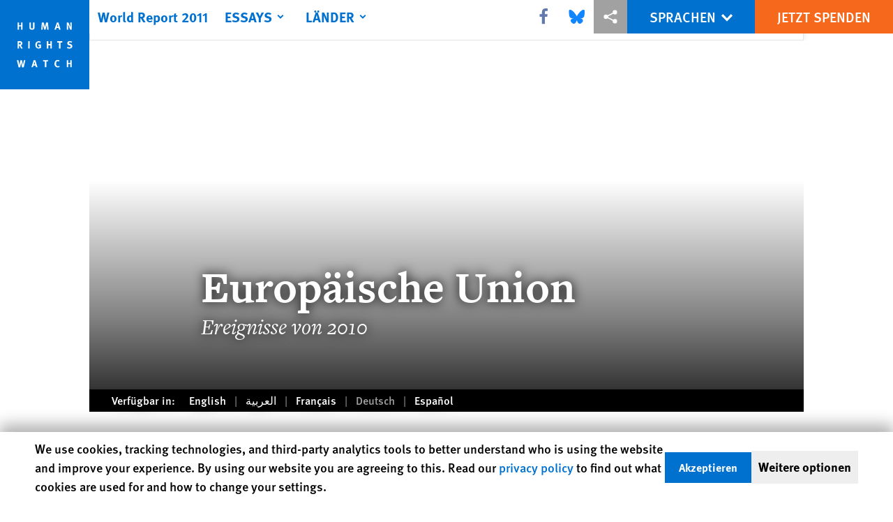

--- FILE ---
content_type: text/html; charset=UTF-8
request_url: https://www.hrw.org/de/world-report/2011/country-chapters/259542
body_size: 42821
content:
<!DOCTYPE html>
<html lang="de" dir="ltr" prefix="og: https://ogp.me/ns#">
  <head>
    <meta charset="utf-8" />
<script>window['sa_metadata'] = {"title":"Europ\u00e4ische Union","langcode":"de","node_id":"259395","entity_type":"node","node_type":"world_report_chapter","created":"1295862300"};</script>
<script async defer src="/libraries/custom/simpleanalytics.js"></script>
<script src="/modules/custom/hrw_consent/js/hrwconsent.js?v=1.7"></script>
<script>
        HrwConsent = new HrwConsent;
        HrwConsentSettings.domain = 'hrw.org';
        HrwConsentSettings.expires = 365;
      </script>
<script>var _mtm = window._mtm = window._mtm || [];_mtm.push({"mtm.startTime": (new Date().getTime()), "event": "mtm.Start"});var d = document, g = d.createElement("script"), s = d.getElementsByTagName("script")[0];g.type = "text/javascript";g.async = true;g.src="https://open-analytics.hrw.org/js/container_MOFt5fSb.js";s.parentNode.insertBefore(g, s);</script>
<link rel="canonical" href="https://www.hrw.org/de/world-report/2011/country-chapters/259542" />
<meta name="google" content="H_DzcJuJMJKVAO6atlPsK4HHr2WienspT6e74P5fVFY" />
<meta property="og:site_name" content="Human Rights Watch" />
<meta property="og:url" content="https://www.hrw.org/de/world-report/2011/country-chapters/259542" />
<meta property="og:title" content="World Report 2011: Menschenrechte im Überblick in Europäische Union" />
<meta property="og:updated_time" content="2023-01-20T01:25:03-0500" />
<meta property="article:publisher" content="https://www.facebook.com/HumanRightsWatch" />
<meta property="article:published_time" content="2011-01-24T04:45:00-0500" />
<meta property="article:modified_time" content="2023-01-20T01:25:03-0500" />
<meta name="twitter:card" content="summary_large_image" />
<meta name="twitter:title" content="World Report 2011: Menschenrechte im Überblick in Europäische Union" />
<meta name="twitter:site" content="@hrw" />
<meta name="twitter:site:id" content="14700316" />
<meta name="Generator" content="Drupal 10 (https://www.drupal.org)" />
<meta name="MobileOptimized" content="width" />
<meta name="HandheldFriendly" content="true" />
<meta name="viewport" content="width=device-width, initial-scale=1.0" />
<script type="application/ld+json">{
    "@context": "https://schema.org",
    "@graph": [
        {
            "@type": "Article",
            "headline": "Europäische Union",
            "datePublished": "2011-01-24T04:45:00-0500",
            "dateModified": "2023-01-20T01:25:03-0500",
            "publisher": {
                "@type": "NGO",
                "@id": "https://www.hrw.org/de",
                "name": "Human Rights Watch",
                "url": "https://www.hrw.org/de",
                "logo": {
                    "@type": "ImageObject",
                    "representativeOfPage": "False",
                    "url": "https://www.hrw.org/de/themes/custom/hrw_design/dist/app-drupal/assets/logo.svg"
                }
            },
            "mainEntityOfPage": "https://www.hrw.org/de/world-report/2011/country-chapters/259542"
        },
        {
            "@type": "WebPage",
            "@id": "https://www.hrw.org/de/world-report/2011/country-chapters/259542",
            "speakable": {
                "@type": "SpeakableSpecification",
                "cssSelector": "#block-hrw-design-content"
            }
        }
    ]
}</script>
<link rel="icon" href="/sites/default/files/favicon.ico" type="image/vnd.microsoft.icon" />
<script src="/sites/default/files/google_tag/hrw_tag_manager/google_tag.script.js?t8wpyf" defer></script>
<link rel="preload" as="font" href="/themes/custom/hrw_design/dist/app-drupal/assets/fonts/main/Fonts/38b5004a-00f0-4ad8-a6f6-4c8fe48b074b.woff2" type="font/woff2" crossorigin />
<link rel="preload" as="font" href="/themes/custom/hrw_design/dist/app-drupal/assets/fonts/main/Fonts/32a02776-64bf-464c-9c4f-4f57df3d72d6.woff2" type="font/woff2" crossorigin />
<link rel="preload" as="font" href="/themes/custom/hrw_design/dist/app-drupal/assets/fonts/main/Fonts/b273cf7b-f375-4188-9216-9101312446b2.woff2" type="font/woff2" crossorigin />
<link rel="preload" as="font" href="/themes/custom/hrw_design/dist/app-drupal/assets/fonts/main/Fonts/3eed0fa3-246d-45d8-83c6-1b3bb5fad3c3.woff2" type="font/woff2" crossorigin />
<link rel="preload" as="font" href="/themes/custom/hrw_design/dist/app-drupal/assets/fonts/main/Fonts/05ebb84f-7132-4bba-a010-01a2fb46795b.woff2" type="font/woff2" crossorigin />

    <title>World Report 2011: Europäische Union | Human Rights Watch</title>
    <link rel="stylesheet" media="all" href="/sites/default/files/css/css_M_6-S35HKot0MAVN_cCcbz-PxJKf4MHhaZMbwHhLjK0.css?delta=0&amp;language=de&amp;theme=hrw_design&amp;include=eJxVylESgzAIRdENxbKkDEYamRJwAo7t7uukftg_zn3QO4T1BUvfN5QH_ZjWfuRibTMlDYcqNqNcVf1scLtHX8i5KhTrdPfTNLJwofMzN2Qdo--1kgebwj9TY-WGkn3FTnBpGkr-8aAGMzp9AT0bSMY" />
<link rel="stylesheet" media="all" href="/sites/default/files/css/css_gWR9_HhWSh1S4Lq-e21zN12Mx1PHcuW80q7twCyXmgw.css?delta=1&amp;language=de&amp;theme=hrw_design&amp;include=eJxVylESgzAIRdENxbKkDEYamRJwAo7t7uukftg_zn3QO4T1BUvfN5QH_ZjWfuRibTMlDYcqNqNcVf1scLtHX8i5KhTrdPfTNLJwofMzN2Qdo--1kgebwj9TY-WGkn3FTnBpGkr-8aAGMzp9AT0bSMY" />
<link rel="stylesheet" media="print" href="//fast.fonts.net/t/1.css?apiType=css&amp;projectid=b0af8052-798a-4f60-9b66-62993aa79ad2" async defer />

    
  </head>
  <body class="ltr">
    <noscript><iframe src="https://www.googletagmanager.com/ns.html?id=GTM-W5D7ZP" height="0" width="0" style="display:none;visibility:hidden"></iframe></noscript>
      <div class="dialog-off-canvas-main-canvas" data-off-canvas-main-canvas>
    
<div class="page page--node--world-report-chapter">
      <header>
            <a href="#hrw-cookie-dialog" id="hrw-cookie-popup-skip-link" class="visually-hidden focusable" aria-hidden="true" tabindex="-1">
        Skip to cookie privacy notice
      </a>
      <a href="#main-content" class="visually-hidden focusable">
        Skip to main content
      </a>
      

                <div class="region--header">
          
<div class="wr-header flex w-full h-12 justify-center fixed top-0 left-0 right-0 z-30 world_report_chapter">
  <div class="wr-header__runner bg-gray-900 transition lg:bg-transparent absolute h-12 w-full z-n10"></div>
  <div class="wr-header__container flex w-lg mx-auto justify-between">
    <div class="wr-header__logo transition-long block absolute z-1 w-14 h-14 lg:w-32 lg:h-32">
      <a href="/de">
        <svg xmlns="http://www.w3.org/2000/svg" viewBox="0 0 700 700" preserveAspectRatio="xMinYMin" class="max-w-full"><title>Human Rights Watch</title><path fill="#0071CE" d="M0 700h700V0H0z"/><path fill="#fff" d="M177 232v-56h-12v22h-16v-22h-11v56h11v-25h16v25zm94-18v-38h-12v41c0 4-3 6-8 6-4 0-7-1-8-4l-1-6v-37h-11v39c0 5 0 7 2 10 3 5 9 8 18 8 12 0 18-6 19-11l1-8zm110 18l-5-56h-14l-8 28-2 9-2-9-7-28h-15l-5 56h11l2-29 1-11 2 10 8 30h10l8-31 3-8v9l2 30h11zm94 0l-17-56h-12l-19 56h12l4-13h16l4 13h12zm-18-23h-11l3-10 2-11 3 10 3 11zm105 23v-56h-11l1 23 1 15-7-16-10-22h-13v56h11v-24l-1-16 8 18 9 22h12zM178 380l-13-22-2-3c7 0 12-7 12-15 0-10-6-17-16-17h-21v57h11v-24l2 1c2 1 3 3 9 13l5 10h13zm-15-40c0 3 0 5-2 6-1 1-3 2-8 2h-4v-15h10c3 1 4 4 4 7zm70 40v-57h-12v57zm88-5v-27h-22l2 10h8v12l-6 2c-4 0-7-1-9-3-3-3-4-8-4-16 0-9 1-15 5-18 2-2 4-3 8-3s8 1 11 4l6-7c-4-4-11-6-17-6s-10 1-14 4c-8 5-12 13-12 25 0 8 2 14 6 20 5 5 11 8 19 8 7 0 13-1 19-5zm85 5v-57h-11v22h-16v-22h-12v57h12v-25h16v25zm83-57h-41v10h14v47h12v-47h13zm78 39c0-8-5-14-14-17l-7-2c-5-1-6-2-6-5 0-4 3-7 8-7 4 0 8 1 13 5l5-9c-5-3-12-5-19-5-12 0-20 7-20 17l3 9c2 3 5 5 11 7l6 1c5 2 7 4 7 8 0 5-3 7-10 7-5 0-10-1-15-4l-4 9c5 3 13 5 19 5 14 0 23-8 23-19zM199 471h-12l-4 21-3 19-3-15-5-25h-12l-5 23-3 18-3-19-5-22h-12l14 57h12l5-23 3-16 2 16 5 23h13l13-57zm95 56l-17-56h-13l-18 56h12l4-13h16l4 13h12zm-19-22h-10a160 160 0 005-22 1386 1386 0 015 22zm103-34h-40v10h14v46h11v-46h13zm90 52l-5-7c-4 3-7 3-10 3-5 0-8-2-11-6-1-3-2-7-2-15 0-6 1-11 3-14s6-5 10-5l9 3 5-8c-3-2-9-4-15-4-9 0-17 5-21 13-3 5-4 10-4 17 0 9 2 15 7 20 5 6 11 8 18 8s11-1 16-5zm94 4v-56h-11v22h-16v-22h-12v56h12v-25h16v25z"/></svg>
      </a>
    </div>
    <div class="wr-header__main flex flex-1">
      <div class="wr-header__mobile flex lg:ml-16 lg:hidden">
        <button title="Toggle menu" class="wr-header__toggle my-2 ml-16 pl-2 pr-2 flex border-r border-gray-800 lg:hidden">
          <div class="toggle-menu">
            


<div class="icon fill-current  w-6 block">
  <svg viewBox="0 0 20 20" fill="currentColor"  role="img"  focusable="false"  aria-hidden="true"  >
        <use xlink:href="/themes/custom/hrw_design/dist/app-drupal/assets/spritemap.svg?cacheBuster=250315#sprite-header-menu"></use>
  </svg>
</div>
          </div>
          <div class="toggle-close rotate-away">
            


<div class="icon fill-current  w-6 block">
  <svg viewBox="0 0 20 20" fill="currentColor"  role="img"  focusable="false"  aria-hidden="true"  >
        <use xlink:href="/themes/custom/hrw_design/dist/app-drupal/assets/spritemap.svg?cacheBuster=250315#sprite-header-cross"></use>
  </svg>
</div>
          </div>
        </button>
      </div>
      <div class="wr-header__nav absolute lg:static lg:ml-32 max-h-0 wr-mobile-hide-position overflow-hidden lg:overflow-visible transition-long lg:max-h-full lg:top-0">
                  
<div id="vue-header"></div>
              </div>
    </div>
    <div class="wr-header__utilities flex relative">
      <div class="wr-header-bar__share hidden lg:flex z-1 items-center">
                  <div
            class="hrw-share--gray h-10 text-xs flex text-gray-900 justify-center items-center"><p class="minimal-share"><a href="https://www.facebook.com/sharer.php?u=https://www.hrw.org/de/world-report/2011/country-chapters/259542" title="Share this via Facebook" class="facebook ms-icon" data-ms="facebook">
      <span class="sr-only">Share this via Facebook</span>
  <svg xmlns="http://www.w3.org/2000/svg" viewbox="0 0 571.4 1000" role="img" focusable="false" aria-hidden="true"><path d="M535.2 6.7V154h-87.7q-47.9 0-64.7 20.1t-16.7 60.3v105.4h163.5L507.8 505H366.1v423.6H195.3V505H53V339.8h142.3V218.2q0-103.8 58-161T407.9 0Q490 0 535.2 6.7z" /></svg>

</a>
<a href="https://bsky.app/intent/compose?text=Europäische Union%0Ahttps://www.hrw.org/de/world-report/2011/country-chapters/259542" title="Share this via Bluesky" class="bluesky ms-icon" data-ms="bluesky">
      <span class="sr-only">Share this via Bluesky</span>
  <svg viewbox="-10 -50 600 600" fill="#1185fe" xmlns="http://www.w3.org/2000/svg">
<path d="M123.121 33.6637C188.241 82.5526 258.281 181.681 284 234.873C309.719 181.681 379.759 82.5526 444.879 33.6637C491.866 -1.61183 568 -28.9064 568 57.9464C568 75.2916 558.055 203.659 552.222 224.501C531.947 296.954 458.067 315.434 392.347 304.249C507.222 323.8 536.444 388.56 473.333 453.32C353.473 576.312 301.061 422.461 287.631 383.039C285.169 375.812 284.017 372.431 284 375.306C283.983 372.431 282.831 375.812 280.369 383.039C266.939 422.461 214.527 576.312 94.6667 453.32C31.5556 388.56 60.7778 323.8 175.653 304.249C109.933 315.434 36.0535 296.954 15.7778 224.501C9.94525 203.659 0 75.2916 0 57.9464C0 -28.9064 76.1345 -1.61183 123.121 33.6637Z" fill="#1185fe" />
</svg>

</a>
<a href="https://twitter.com/intent/tweet?text=Europäische Union&amp;url=https://www.hrw.org/de/world-report/2011/country-chapters/259542" title="Share this via X" class="twitter ms-icon" data-ms="twitter">
      <span class="sr-only">Share this via X</span>
  <svg version="1.1" id="Layer_1" xmlns="http://www.w3.org/2000/svg" xlink="http://www.w3.org/1999/xlink" x="0px" y="0px" viewbox="0 0 400 400" space="preserve">
<path d="M312.23,23.66h59.83l-130.7,149.38L395.11,376.3H274.72l-94.29-123.28L72.54,376.3H12.68l139.79-159.77L4.98,23.66h123.44
	l85.23,112.69L312.23,23.66z M291.24,340.5h33.15L110.4,57.59H74.84L291.24,340.5z" />
</svg>

</a>
<a href="whatsapp://send?text=Europäische Union%20-%20https://www.hrw.org/de/world-report/2011/country-chapters/259542" title="Share this via WhatsApp" class="whatsapp ms-icon" data-ms="whatsapp">
      <span class="sr-only">Share this via WhatsApp</span>
  <svg viewbox="0 0 16 16" xmlns="http://www.w3.org/2000/svg" role="img" focusable="false" aria-hidden="true" fill-rule="evenodd" clip-rule="evenodd" stroke-linejoin="round" stroke-miterlimit="1.414"><path d="M11.665 9.588c-.2-.1-1.177-.578-1.36-.644-.182-.067-.315-.1-.448.1-.132.197-.514.643-.63.775-.116.13-.232.147-.43.05-.2-.1-.842-.31-1.602-.985-.592-.525-.99-1.174-1.107-1.373-.116-.198-.013-.305.087-.404.09-.09.2-.232.3-.348.098-.116.13-.198.198-.33.066-.133.033-.248-.017-.348-.05-.1-.448-1.074-.614-1.47-.16-.387-.325-.334-.448-.34-.115-.006-.248-.007-.38-.007-.134 0-.35.05-.532.247-.182.2-.696.678-.696 1.653s.713 1.917.812 2.05c.1.132 1.404 2.133 3.4 2.99.476.205.846.327 1.136.418.476.15.91.13 1.253.08.383-.058 1.178-.48 1.344-.943.168-.463.168-.86.118-.943-.05-.083-.182-.133-.382-.232M8.034 14.52H8.03c-1.187 0-2.353-.318-3.37-.918l-.24-.143-2.507.653.67-2.43-.16-.25c-.662-1.05-1.012-2.263-1.01-3.508 0-3.633 2.97-6.59 6.623-6.59 1.77.002 3.43.688 4.68 1.934 1.252 1.244 1.94 2.9 1.94 4.66-.003 3.634-2.973 6.59-6.623 6.59m5.636-12.2C12.163.83 10.163.003 8.03 0 3.642 0 .07 3.556.067 7.928c0 1.397.366 2.76 1.063 3.964L0 16l4.223-1.102c1.164.63 2.474.964 3.807.965h.004c4.39 0 7.964-3.557 7.966-7.93 0-2.117-.827-4.11-2.33-5.608" /></svg>

</a>
<a href="mailto:?subject=Europäische Union&amp;body=https://www.hrw.org/de/world-report/2011/country-chapters/259542" title="Share this via E-Mail-Adresse" class="email ms-icon" data-ms="email">
      <span class="sr-only">Share this via E-Mail-Adresse</span>
  <svg xmlns="http://www.w3.org/2000/svg" viewbox="0 0 33 32" role="img" focusable="false" aria-hidden="true"><path d="M.064 24.032V5.6q0-.032.096-.608l10.848 9.28-10.816 10.4q-.128-.448-.128-.64zm1.44-20.32q.224-.096.544-.096h29.216q.288 0 .576.096l-10.88 9.312-1.44 1.152-2.848 2.336-2.848-2.336-1.44-1.152zm.032 22.208l10.912-10.464 4.224 3.424 4.224-3.424L31.808 25.92q-.256.096-.544.096H2.048q-.256 0-.512-.096zm20.8-11.648l10.816-9.28q.096.288.096.608v18.432q0 .288-.096.64z" /></svg>

</a>
<a href="" title="More sharing options" class="share ms-icon" data-ms="share">
      <span class="sr-only">More sharing options</span>
  <svg fill="#fff" xmlns="http://www.w3.org/2000/svg" viewbox="0 0 30 30" width="30px" height="30px" role="img" focusable="false" aria-hidden="true"><path d="M 23 3 A 4 4 0 0 0 19 7 A 4 4 0 0 0 19.09375 7.8359375 L 10.011719 12.376953 A 4 4 0 0 0 7 11 A 4 4 0 0 0 3 15 A 4 4 0 0 0 7 19 A 4 4 0 0 0 10.013672 17.625 L 19.089844 22.164062 A 4 4 0 0 0 19 23 A 4 4 0 0 0 23 27 A 4 4 0 0 0 27 23 A 4 4 0 0 0 23 19 A 4 4 0 0 0 19.986328 20.375 L 10.910156 15.835938 A 4 4 0 0 0 11 15 A 4 4 0 0 0 10.90625 14.166016 L 19.988281 9.625 A 4 4 0 0 0 23 11 A 4 4 0 0 0 27 7 A 4 4 0 0 0 23 3 z" /></svg>

</a>
<a href="http://www.linkedin.com/shareArticle?mini=true&amp;url=https://www.hrw.org/de/world-report/2011/country-chapters/259542&amp;title=Europäische Union" title="Share this via LinkedIn" class="linkedin ms-icon" data-ms="linkedin">
      <span class="sr-only">Share this via LinkedIn</span>
  <svg xmlns="http://www.w3.org/2000/svg" viewbox="0 0 857.1 1000" role="img" focusable="false" aria-hidden="true"><path d="M194.8 348.8v553H10.6v-553h184.2zM206.5 178q.5 40.8-28.2 68.1t-75.6 27.3h-1.1q-45.8 0-73.7-27.3T0 178q0-41.3 28.7-68.3t75.1-27.1 74.2 27.1 28.5 68.3zm650.6 406.8v317H673.5V606q0-58.6-22.6-91.8T580.4 481q-35.2 0-58.9 19.3T486 548q-6.1 16.7-6.1 45.2v308.6H296.3q1.1-222.7 1.1-361.1t-.5-165.1l-.6-26.8h183.6v80.3h-1.1q11.2-17.8 22.9-31.2t31.5-29 48.6-24.3 63.8-8.7q95.5 0 153.5 63.4t58 185.5z" /></svg>

</a>
<a href="http://reddit.com/submit?url=https://www.hrw.org/de/world-report/2011/country-chapters/259542&amp;title=Europäische Union" title="Share this via Reddit" class="reddit ms-icon" data-ms="reddit">
      <span class="sr-only">Share this via Reddit</span>
  <svg fill="#000000" xmlns="http://www.w3.org/2000/svg" viewbox="0 0 30 30" width="30px" height="30px" role="img" focusable="false" aria-hidden="true"><path d="M 17.662109 2 C 15.565005 2 14 3.7131367 14 5.6621094 L 14 9.0351562 C 11.24971 9.1810926 8.7344872 9.9143634 6.7265625 11.064453 C 5.9527826 10.321405 4.9166871 9.991448 3.9121094 9.9921875 C 2.8229214 9.9929893 1.7094525 10.370413 0.94140625 11.234375 L 0.92382812 11.253906 L 0.90625 11.273438 C 0.16947928 12.194228 -0.12225605 13.427747 0.07421875 14.652344 C 0.25365009 15.770711 0.90137168 16.893419 2.0273438 17.628906 C 2.0199689 17.753058 2 17.874618 2 18 C 2 22.962 7.832 27 15 27 C 22.168 27 28 22.962 28 18 C 28 17.874618 27.980031 17.753058 27.972656 17.628906 C 29.098628 16.893419 29.74635 15.770711 29.925781 14.652344 C 30.122256 13.427747 29.830521 12.194228 29.09375 11.273438 L 29.076172 11.253906 L 29.058594 11.234375 C 28.290448 10.370294 27.177168 9.9929893 26.087891 9.9921875 C 25.08323 9.991448 24.046988 10.321133 23.273438 11.064453 C 21.265513 9.9143634 18.75029 9.1810926 16 9.0351562 L 16 5.6621094 C 16 4.6830821 16.565214 4 17.662109 4 C 18.182797 4 18.817104 4.2609042 19.810547 4.609375 C 20.650361 4.9039572 21.743308 5.2016984 23.140625 5.2910156 C 23.474875 6.2790874 24.402814 7 25.5 7 C 26.875 7 28 5.875 28 4.5 C 28 3.125 26.875 2 25.5 2 C 24.561213 2 23.747538 2.5304211 23.320312 3.3007812 C 22.125831 3.2346294 21.248238 2.9947078 20.472656 2.7226562 C 19.568849 2.4056271 18.738422 2 17.662109 2 z M 3.9121094 11.992188 C 4.3072494 11.991896 4.6826692 12.095595 4.9921875 12.263672 C 3.8881963 13.18517 3.0505713 14.261821 2.5449219 15.4375 C 2.2764358 15.106087 2.114647 14.734002 2.0507812 14.335938 C 1.9430146 13.664243 2.1440212 12.966045 2.4628906 12.552734 C 2.7642172 12.228395 3.3144613 11.992626 3.9121094 11.992188 z M 26.085938 11.992188 C 26.683756 11.992627 27.235874 12.22849 27.537109 12.552734 C 27.855979 12.966045 28.056985 13.664243 27.949219 14.335938 C 27.885353 14.734002 27.723564 15.106087 27.455078 15.4375 C 26.949429 14.261821 26.111804 13.18517 25.007812 12.263672 C 25.316626 12.095792 25.690955 11.991896 26.085938 11.992188 z M 10 14 C 11.105 14 12 14.895 12 16 C 12 17.105 11.105 18 10 18 C 8.895 18 8 17.105 8 16 C 8 14.895 8.895 14 10 14 z M 20 14 C 21.105 14 22 14.895 22 16 C 22 17.105 21.105 18 20 18 C 18.895 18 18 17.105 18 16 C 18 14.895 18.895 14 20 14 z M 20.238281 19.533203 C 19.599281 21.400203 17.556 23 15 23 C 12.444 23 10.400719 21.400969 9.7617188 19.667969 C 10.911719 20.600969 12.828 21.267578 15 21.267578 C 17.172 21.267578 19.088281 20.600203 20.238281 19.533203 z" /></svg>

</a>
<a href="https://telegram.me/share/url?url=https://www.hrw.org/de/world-report/2011/country-chapters/259542&amp;text=Europäische Union" title="Share this via Telegram" class="telegram ms-icon" data-ms="telegram">
      <span class="sr-only">Share this via Telegram</span>
  <svg fill="#000000" xmlns="http://www.w3.org/2000/svg" viewbox="0 0 24 24" width="24px" height="24px" role="img" focusable="false" aria-hidden="true"><path d="M 19.976562 3.1210938 L 19.611328 3.2695312 C 19.611328 3.2695312 6.6375504 8.5740484 2.6132812 10.267578 L 2.0019531 10.525391 L 2.0019531 12.779297 L 6.9472656 14.755859 L 8.6796875 19.996094 L 10.251953 20.005859 L 12.955078 17.720703 L 16.355469 20.996094 L 18.808594 20.996094 L 21.964844 3.875 L 19.976562 3.1210938 z M 19.646484 5.4179688 L 17.146484 18.980469 L 13.044922 15.029297 L 10.224609 17.410156 L 11 14.375 L 17.28125 8 L 17.082031 7.7988281 C 17.082031 7.7988281 10.706702 11.473998 8.0019531 13.023438 L 4.5371094 11.638672 C 9.0770415 9.7455758 18.697943 5.8058761 19.646484 5.4179688 z" /></svg>

</a>
<a href="/de/node/259395/printable/print" title="Share this via Printer" class="printer ms-icon" data-ms="printer">
      <span class="sr-only">Share this via Printer</span>
  <svg xmlns="http://www.w3.org/2000/svg" viewbox="0 0 924 1000" role="img" focusable="false" aria-hidden="true"><path d="M0 900V567l116-129h85v64h-56l-80 89v245h795V591l-80-89h-56v-64h85l115 129v333H0zm201-319V251l151-151h372v481H201zm60-61h403V160H412v151H261v209z" /></svg>

</a>
</p>
</div>
              </div>
      <div class="wr-header__languages text-sm md:text-xl">
        





    <nav class="translations-bar__container h-full relative flex items-center bg-blue-700 text-white" aria-label="Sprachen">
    <div class="translations-bar__content h-full">
      <button id="translations-bar__toggle" class="translations-bar__title btn-primary btn-lg-sm flex items-center h-full px-2 md:px-6 mx-auto" aria-controls="translations-bar__dropdown" aria-expanded="false">
                <span class="translations-bar__statement uppercase pointer-events-none">
          Sprachen
        </span>
                <span class="translations-bar__icon pointer-events-none">
          


<div class="icon fill-current  w-4 block">
  <svg viewBox="0 0 20 20" fill="currentColor"  role="img"  focusable="false"  aria-hidden="true"  >
        <use xlink:href="/themes/custom/hrw_design/dist/app-drupal/assets/spritemap.svg?cacheBuster=250315#sprite-chevron-down"></use>
  </svg>
</div>
        </span>
      </button>

      <div id="translations-bar__dropdown" class="translations-bar__languages--mobile min-w-full shadow-2xl left-0 absolute transition opacity-0 hidden">
        <ul class="translations-bar__languages-list min-w-full" style="width: fit-content;">
                      <li class="translations-bar__language">
              <a href="/world-report/2011"
                 title="English"
                 class="language-link bg-blue-700 font-light font-sans text-sm text-white px-2 md:px-8 py-2 block text-center  hover-focus:bg-blue-700 hover-focus:underline"
                 xml:lang="en" lang="en">
                English
              </a>
            </li>
                      <li class="translations-bar__language">
              <a href="/fr/world-report/2011"
                 title="French"
                 class="language-link bg-blue-700 font-light font-sans text-sm text-white px-2 md:px-8 py-2 block text-center  hover-focus:bg-blue-700 hover-focus:underline"
                 xml:lang="fr" lang="fr">
                Français
              </a>
            </li>
                  </ul>
      </div>
    </div>
  </nav>
      </div>
      <div class="wr-header__cta">
                  






<a   class="uppercase btn btn-secondary btn-lg-sm  h-12 font-sans text-sm md:text-lg" href=https://donate.hrw.org/page/107245/donate/1?ea.tracking.id=EP2022EVpgdonate&amp;promo_id=1000>
        <span class="btn-text ">Jetzt Spenden</span>
  </a>
              </div>
    </div>
  </div>
</div>
      </div>

          </header>
    <main class="main" role="main">
    <a id="main-content" tabindex="-1"></a>      <div class="overflow-auto">
    



<div class="container-large max-w-lg mx-auto px-6 sm:px-8 md:pr-14 md:pl-24 x2l:px-0 x2l:mx-32 x3l:mx-auto">
          <div id="block-hrw-design-hrwsuggestions">
  
    
      

<dialog
  class="hrw-suggestion hrw-suggestion--language"
  data-suggestion-type="language"
  hidden
  open
>

  <div class="suggestion-inner">

    <div class="suggestion-prompt">
      Would you like to read this page in another language?
    </div>

    <div class="suggestion-options">
      <a class="suggestion-link" href="/">
          Ja
        </a><button class="suggestion-dismiss">
        Nein, nicht wieder fragen
      </button>    </div>

    <button class="suggestion-close">
      <span aria-hidden="true">&#x2715;</span><span class="sr-only"> Schließen</span>
    </button>

  </div>

</dialog>

  </div>

      </div>
  </div>

    
      <div>
    <div data-drupal-messages-fallback class="hidden"></div><div id="block-hrw-design-content">
  
    
      



<div class="container-large max-w-lg mx-auto px-6 sm:px-8 md:pr-14 md:pl-24 x2l:px-0 x2l:mx-32 x3l:mx-auto">
      <article lang="de" dir="ltr">
      <div>
        
        
<div class="chapter-header block max-w-lg mx-auto relative z-1">
  <div class="chapter-header__content z-0 relative block mx-auto">
        <div class="relative z-10 chapter-header__content-inner relative background-grade-b md:background-grade flex flex-col justify-end w-full px-8 pt-56 pb-5 lg:pl-40 lg:pr-10 lg:pt-32 lg:pb-5 md:min-h-240 lg:min-h-500">
      <h1 class="chapter-header__title font-serif font-bold text-white leading-none text-3xl md:text-4xl lg:text-6xl">
        Europäische Union
      </h1>
      <p class="chapter-header__subtitle text-white font-serif font-light italic text-3xl">
        Ereignisse von 2010 
      </p>
      <figure class="chapter-header__subcontent mt-5">
        <figcaption class="chapter-header__caption">
          <div class="text-gray-200 font-serif mx-auto w-2/3 text-sm py-3 text-right lg:w-1/2 lg:mx-0 lg:ml-auto">
            
          </div>
        </figcaption>
      </figure>
    </div>

    <div class="chapter-header__subsection w-full relative">
              




    <nav aria-label="Verfügbar in" class="translations-bar__container relative lg:static bg-black text-white pl-8">
    <div class="translations-bar__content">
      <div class="translations-bar__statement hidden lg:inline">
        Verfügbar in:
      </div>
      <div class="translations-bar__languages--desktop hidden lg:inline-flex">
        <ul class="translations-bar__languages-list inline-flex">
                      <li class="translations-bar__language--desktop">
              <a href="/world-report/2011/country-chapters-0"
                 title="English"
                 class="language-link bg-black font-sans text-base text-white px-2 py-1 inline-block  hover-focus:text-gray-500 hover-focus:underline"
                 xml:lang="en" lang="en">
                English
              </a>
            </li>
                      <li class="translations-bar__language--desktop">
              <a href="/ar/world-report/2011/country-chapters/259544"
                 title="Arabic"
                 class="language-link bg-black font-sans text-base text-white px-2 py-1 inline-block  hover-focus:text-gray-500 hover-focus:underline"
                 xml:lang="ar" lang="ar">
                العربية
              </a>
            </li>
                      <li class="translations-bar__language--desktop">
              <a href="/fr/world-report/2011/country-chapters/259417"
                 title="French"
                 class="language-link bg-black font-sans text-base text-white px-2 py-1 inline-block  hover-focus:text-gray-500 hover-focus:underline"
                 xml:lang="fr" lang="fr">
                Français
              </a>
            </li>
                      <li class="translations-bar__language--desktop">
              <a href="/de/world-report/2011/country-chapters/259542"
                 title="German"
                 class="language-link bg-black font-sans text-base text-white px-2 py-1 inline-block text-gray-800 lg:text-gray-500 hover-focus:text-gray-500 hover-focus:underline"
                 xml:lang="de" lang="de">
                Deutsch
              </a>
            </li>
                      <li class="translations-bar__language--desktop">
              <a href="/es/world-report/2011/country-chapters/259464"
                 title="Spanish"
                 class="language-link bg-black font-sans text-base text-white px-2 py-1 inline-block  hover-focus:text-gray-500 hover-focus:underline"
                 xml:lang="es" lang="es">
                Español
              </a>
            </li>
                  </ul>
      </div>
      
      <button class="translations-bar__title inline-flex py-2 lg:hidden mx-auto">
        <div class="translations-bar__statement uppercase px-2 pointer-events-none">
          Verfügbar in
        </div>
        <span class="translations-bar__icon pointer-events-none">
      


<div class="icon fill-current  w-4 inline-block">
  <svg viewBox="0 0 20 20" fill="currentColor"  role="img"  focusable="false"  aria-hidden="true"  >
        <use xlink:href="/themes/custom/hrw_design/dist/app-drupal/assets/spritemap.svg?cacheBuster=250315#sprite-chevron-down"></use>
  </svg>
</div>
        </span>
      </button>

      <div class="translations-bar__languages--mobile absolute lg:hidden shadow-2xl transition opacity-0 hidden">
        <ul class="translations-bar__languages-list">
                      <li class="translations-bar__language--mobile">
              <a href="/world-report/2011/country-chapters-0"
                 title="English"
                 class="language-link bg-black font-sans text-base text-white pl-8 pr-20 py-3 block  hover-focus:text-gray-500 hover-focus:underline"
                 xml:lang="en" lang="en">
                English
              </a>
            </li>
                      <li class="translations-bar__language--mobile">
              <a href="/ar/world-report/2011/country-chapters/259544"
                 title="Arabic"
                 class="language-link bg-black font-sans text-base text-white pl-8 pr-20 py-3 block  hover-focus:text-gray-500 hover-focus:underline"
                 xml:lang="ar" lang="ar">
                العربية
              </a>
            </li>
                      <li class="translations-bar__language--mobile">
              <a href="/fr/world-report/2011/country-chapters/259417"
                 title="French"
                 class="language-link bg-black font-sans text-base text-white pl-8 pr-20 py-3 block  hover-focus:text-gray-500 hover-focus:underline"
                 xml:lang="fr" lang="fr">
                Français
              </a>
            </li>
                      <li class="translations-bar__language--mobile">
              <a href="/de/world-report/2011/country-chapters/259542"
                 title="German"
                 class="language-link bg-black font-sans text-base text-white pl-8 pr-20 py-3 block text-gray-800 lg:text-gray-500 hover-focus:text-gray-500 hover-focus:underline"
                 xml:lang="de" lang="de">
                Deutsch
              </a>
            </li>
                      <li class="translations-bar__language--mobile">
              <a href="/es/world-report/2011/country-chapters/259464"
                 title="Spanish"
                 class="language-link bg-black font-sans text-base text-white pl-8 pr-20 py-3 block  hover-focus:text-gray-500 hover-focus:underline"
                 xml:lang="es" lang="es">
                Español
              </a>
            </li>
                  </ul>
      </div>

    </div>
  </nav>

          </div>
  </div>
</div>



        <div class="article__info max-w-sm mx-auto relative z-0">
          <div class="article__byline px-6 mt-4 lg:my-4 lg:mx-0 lg:w-3/5 lg:ml-auto">
            <div class="hrw-share world-report hrw-share--gray flex justify-left items-center w-full h-12 lg:hidden pt-6">
              <p class="minimal-share"><a href="https://www.facebook.com/sharer.php?u=https://www.hrw.org/de/world-report/2011/country-chapters/259542" title="Share this via Facebook" class="facebook ms-icon" data-ms="facebook">
      <span class="sr-only">Share this via Facebook</span>
  <svg xmlns="http://www.w3.org/2000/svg" viewbox="0 0 571.4 1000" role="img" focusable="false" aria-hidden="true"><path d="M535.2 6.7V154h-87.7q-47.9 0-64.7 20.1t-16.7 60.3v105.4h163.5L507.8 505H366.1v423.6H195.3V505H53V339.8h142.3V218.2q0-103.8 58-161T407.9 0Q490 0 535.2 6.7z" /></svg>

</a>
<a href="https://bsky.app/intent/compose?text=World%20Report%202011%3A%20Europ%C3%A4ische%20Union%20%7C%20Human%20Rights%20Watch%0Ahttps://www.hrw.org/de/world-report/2011/country-chapters/259542" title="Share this via Bluesky" class="bluesky ms-icon" data-ms="bluesky">
      <span class="sr-only">Share this via Bluesky</span>
  <svg viewbox="-10 -50 600 600" fill="#1185fe" xmlns="http://www.w3.org/2000/svg">
<path d="M123.121 33.6637C188.241 82.5526 258.281 181.681 284 234.873C309.719 181.681 379.759 82.5526 444.879 33.6637C491.866 -1.61183 568 -28.9064 568 57.9464C568 75.2916 558.055 203.659 552.222 224.501C531.947 296.954 458.067 315.434 392.347 304.249C507.222 323.8 536.444 388.56 473.333 453.32C353.473 576.312 301.061 422.461 287.631 383.039C285.169 375.812 284.017 372.431 284 375.306C283.983 372.431 282.831 375.812 280.369 383.039C266.939 422.461 214.527 576.312 94.6667 453.32C31.5556 388.56 60.7778 323.8 175.653 304.249C109.933 315.434 36.0535 296.954 15.7778 224.501C9.94525 203.659 0 75.2916 0 57.9464C0 -28.9064 76.1345 -1.61183 123.121 33.6637Z" fill="#1185fe" />
</svg>

</a>
<a href="https://twitter.com/intent/tweet?text=World%20Report%202011%3A%20Europ%C3%A4ische%20Union%20%7C%20Human%20Rights%20Watch&amp;url=https://www.hrw.org/de/world-report/2011/country-chapters/259542" title="Share this via X" class="twitter ms-icon" data-ms="twitter">
      <span class="sr-only">Share this via X</span>
  <svg version="1.1" id="Layer_1" xmlns="http://www.w3.org/2000/svg" xlink="http://www.w3.org/1999/xlink" x="0px" y="0px" viewbox="0 0 400 400" space="preserve">
<path d="M312.23,23.66h59.83l-130.7,149.38L395.11,376.3H274.72l-94.29-123.28L72.54,376.3H12.68l139.79-159.77L4.98,23.66h123.44
	l85.23,112.69L312.23,23.66z M291.24,340.5h33.15L110.4,57.59H74.84L291.24,340.5z" />
</svg>

</a>
<a href="whatsapp://send?text=World%20Report%202011%3A%20Europ%C3%A4ische%20Union%20%7C%20Human%20Rights%20Watch%20-%20https://www.hrw.org/de/world-report/2011/country-chapters/259542" title="Share this via WhatsApp" class="whatsapp ms-icon" data-ms="whatsapp">
      <span class="sr-only">Share this via WhatsApp</span>
  <svg viewbox="0 0 16 16" xmlns="http://www.w3.org/2000/svg" role="img" focusable="false" aria-hidden="true" fill-rule="evenodd" clip-rule="evenodd" stroke-linejoin="round" stroke-miterlimit="1.414"><path d="M11.665 9.588c-.2-.1-1.177-.578-1.36-.644-.182-.067-.315-.1-.448.1-.132.197-.514.643-.63.775-.116.13-.232.147-.43.05-.2-.1-.842-.31-1.602-.985-.592-.525-.99-1.174-1.107-1.373-.116-.198-.013-.305.087-.404.09-.09.2-.232.3-.348.098-.116.13-.198.198-.33.066-.133.033-.248-.017-.348-.05-.1-.448-1.074-.614-1.47-.16-.387-.325-.334-.448-.34-.115-.006-.248-.007-.38-.007-.134 0-.35.05-.532.247-.182.2-.696.678-.696 1.653s.713 1.917.812 2.05c.1.132 1.404 2.133 3.4 2.99.476.205.846.327 1.136.418.476.15.91.13 1.253.08.383-.058 1.178-.48 1.344-.943.168-.463.168-.86.118-.943-.05-.083-.182-.133-.382-.232M8.034 14.52H8.03c-1.187 0-2.353-.318-3.37-.918l-.24-.143-2.507.653.67-2.43-.16-.25c-.662-1.05-1.012-2.263-1.01-3.508 0-3.633 2.97-6.59 6.623-6.59 1.77.002 3.43.688 4.68 1.934 1.252 1.244 1.94 2.9 1.94 4.66-.003 3.634-2.973 6.59-6.623 6.59m5.636-12.2C12.163.83 10.163.003 8.03 0 3.642 0 .07 3.556.067 7.928c0 1.397.366 2.76 1.063 3.964L0 16l4.223-1.102c1.164.63 2.474.964 3.807.965h.004c4.39 0 7.964-3.557 7.966-7.93 0-2.117-.827-4.11-2.33-5.608" /></svg>

</a>
<a href="mailto:?subject=World%20Report%202011%3A%20Europ%C3%A4ische%20Union%20%7C%20Human%20Rights%20Watch&amp;body=https://www.hrw.org/de/world-report/2011/country-chapters/259542" title="Share this via E-Mail-Adresse" class="email ms-icon" data-ms="email">
      <span class="sr-only">Share this via E-Mail-Adresse</span>
  <svg xmlns="http://www.w3.org/2000/svg" viewbox="0 0 33 32" role="img" focusable="false" aria-hidden="true"><path d="M.064 24.032V5.6q0-.032.096-.608l10.848 9.28-10.816 10.4q-.128-.448-.128-.64zm1.44-20.32q.224-.096.544-.096h29.216q.288 0 .576.096l-10.88 9.312-1.44 1.152-2.848 2.336-2.848-2.336-1.44-1.152zm.032 22.208l10.912-10.464 4.224 3.424 4.224-3.424L31.808 25.92q-.256.096-.544.096H2.048q-.256 0-.512-.096zm20.8-11.648l10.816-9.28q.096.288.096.608v18.432q0 .288-.096.64z" /></svg>

</a>
<a href="" title="More sharing options" class="share ms-icon" data-ms="share">
      <span class="sr-only">More sharing options</span>
  <svg fill="#fff" xmlns="http://www.w3.org/2000/svg" viewbox="0 0 30 30" width="30px" height="30px" role="img" focusable="false" aria-hidden="true"><path d="M 23 3 A 4 4 0 0 0 19 7 A 4 4 0 0 0 19.09375 7.8359375 L 10.011719 12.376953 A 4 4 0 0 0 7 11 A 4 4 0 0 0 3 15 A 4 4 0 0 0 7 19 A 4 4 0 0 0 10.013672 17.625 L 19.089844 22.164062 A 4 4 0 0 0 19 23 A 4 4 0 0 0 23 27 A 4 4 0 0 0 27 23 A 4 4 0 0 0 23 19 A 4 4 0 0 0 19.986328 20.375 L 10.910156 15.835938 A 4 4 0 0 0 11 15 A 4 4 0 0 0 10.90625 14.166016 L 19.988281 9.625 A 4 4 0 0 0 23 11 A 4 4 0 0 0 27 7 A 4 4 0 0 0 23 3 z" /></svg>

</a>
<a href="http://www.linkedin.com/shareArticle?mini=true&amp;url=https://www.hrw.org/de/world-report/2011/country-chapters/259542&amp;title=World%20Report%202011%3A%20Europ%C3%A4ische%20Union%20%7C%20Human%20Rights%20Watch" title="Share this via LinkedIn" class="linkedin ms-icon" data-ms="linkedin">
      <span class="sr-only">Share this via LinkedIn</span>
  <svg xmlns="http://www.w3.org/2000/svg" viewbox="0 0 857.1 1000" role="img" focusable="false" aria-hidden="true"><path d="M194.8 348.8v553H10.6v-553h184.2zM206.5 178q.5 40.8-28.2 68.1t-75.6 27.3h-1.1q-45.8 0-73.7-27.3T0 178q0-41.3 28.7-68.3t75.1-27.1 74.2 27.1 28.5 68.3zm650.6 406.8v317H673.5V606q0-58.6-22.6-91.8T580.4 481q-35.2 0-58.9 19.3T486 548q-6.1 16.7-6.1 45.2v308.6H296.3q1.1-222.7 1.1-361.1t-.5-165.1l-.6-26.8h183.6v80.3h-1.1q11.2-17.8 22.9-31.2t31.5-29 48.6-24.3 63.8-8.7q95.5 0 153.5 63.4t58 185.5z" /></svg>

</a>
<a href="http://reddit.com/submit?url=https://www.hrw.org/de/world-report/2011/country-chapters/259542&amp;title=World%20Report%202011%3A%20Europ%C3%A4ische%20Union%20%7C%20Human%20Rights%20Watch" title="Share this via Reddit" class="reddit ms-icon" data-ms="reddit">
      <span class="sr-only">Share this via Reddit</span>
  <svg fill="#000000" xmlns="http://www.w3.org/2000/svg" viewbox="0 0 30 30" width="30px" height="30px" role="img" focusable="false" aria-hidden="true"><path d="M 17.662109 2 C 15.565005 2 14 3.7131367 14 5.6621094 L 14 9.0351562 C 11.24971 9.1810926 8.7344872 9.9143634 6.7265625 11.064453 C 5.9527826 10.321405 4.9166871 9.991448 3.9121094 9.9921875 C 2.8229214 9.9929893 1.7094525 10.370413 0.94140625 11.234375 L 0.92382812 11.253906 L 0.90625 11.273438 C 0.16947928 12.194228 -0.12225605 13.427747 0.07421875 14.652344 C 0.25365009 15.770711 0.90137168 16.893419 2.0273438 17.628906 C 2.0199689 17.753058 2 17.874618 2 18 C 2 22.962 7.832 27 15 27 C 22.168 27 28 22.962 28 18 C 28 17.874618 27.980031 17.753058 27.972656 17.628906 C 29.098628 16.893419 29.74635 15.770711 29.925781 14.652344 C 30.122256 13.427747 29.830521 12.194228 29.09375 11.273438 L 29.076172 11.253906 L 29.058594 11.234375 C 28.290448 10.370294 27.177168 9.9929893 26.087891 9.9921875 C 25.08323 9.991448 24.046988 10.321133 23.273438 11.064453 C 21.265513 9.9143634 18.75029 9.1810926 16 9.0351562 L 16 5.6621094 C 16 4.6830821 16.565214 4 17.662109 4 C 18.182797 4 18.817104 4.2609042 19.810547 4.609375 C 20.650361 4.9039572 21.743308 5.2016984 23.140625 5.2910156 C 23.474875 6.2790874 24.402814 7 25.5 7 C 26.875 7 28 5.875 28 4.5 C 28 3.125 26.875 2 25.5 2 C 24.561213 2 23.747538 2.5304211 23.320312 3.3007812 C 22.125831 3.2346294 21.248238 2.9947078 20.472656 2.7226562 C 19.568849 2.4056271 18.738422 2 17.662109 2 z M 3.9121094 11.992188 C 4.3072494 11.991896 4.6826692 12.095595 4.9921875 12.263672 C 3.8881963 13.18517 3.0505713 14.261821 2.5449219 15.4375 C 2.2764358 15.106087 2.114647 14.734002 2.0507812 14.335938 C 1.9430146 13.664243 2.1440212 12.966045 2.4628906 12.552734 C 2.7642172 12.228395 3.3144613 11.992626 3.9121094 11.992188 z M 26.085938 11.992188 C 26.683756 11.992627 27.235874 12.22849 27.537109 12.552734 C 27.855979 12.966045 28.056985 13.664243 27.949219 14.335938 C 27.885353 14.734002 27.723564 15.106087 27.455078 15.4375 C 26.949429 14.261821 26.111804 13.18517 25.007812 12.263672 C 25.316626 12.095792 25.690955 11.991896 26.085938 11.992188 z M 10 14 C 11.105 14 12 14.895 12 16 C 12 17.105 11.105 18 10 18 C 8.895 18 8 17.105 8 16 C 8 14.895 8.895 14 10 14 z M 20 14 C 21.105 14 22 14.895 22 16 C 22 17.105 21.105 18 20 18 C 18.895 18 18 17.105 18 16 C 18 14.895 18.895 14 20 14 z M 20.238281 19.533203 C 19.599281 21.400203 17.556 23 15 23 C 12.444 23 10.400719 21.400969 9.7617188 19.667969 C 10.911719 20.600969 12.828 21.267578 15 21.267578 C 17.172 21.267578 19.088281 20.600203 20.238281 19.533203 z" /></svg>

</a>
<a href="https://telegram.me/share/url?url=https://www.hrw.org/de/world-report/2011/country-chapters/259542&amp;text=World%20Report%202011%3A%20Europ%C3%A4ische%20Union%20%7C%20Human%20Rights%20Watch" title="Share this via Telegram" class="telegram ms-icon" data-ms="telegram">
      <span class="sr-only">Share this via Telegram</span>
  <svg fill="#000000" xmlns="http://www.w3.org/2000/svg" viewbox="0 0 24 24" width="24px" height="24px" role="img" focusable="false" aria-hidden="true"><path d="M 19.976562 3.1210938 L 19.611328 3.2695312 C 19.611328 3.2695312 6.6375504 8.5740484 2.6132812 10.267578 L 2.0019531 10.525391 L 2.0019531 12.779297 L 6.9472656 14.755859 L 8.6796875 19.996094 L 10.251953 20.005859 L 12.955078 17.720703 L 16.355469 20.996094 L 18.808594 20.996094 L 21.964844 3.875 L 19.976562 3.1210938 z M 19.646484 5.4179688 L 17.146484 18.980469 L 13.044922 15.029297 L 10.224609 17.410156 L 11 14.375 L 17.28125 8 L 17.082031 7.7988281 C 17.082031 7.7988281 10.706702 11.473998 8.0019531 13.023438 L 4.5371094 11.638672 C 9.0770415 9.7455758 18.697943 5.8058761 19.646484 5.4179688 z" /></svg>

</a>
<a href="/de/node/259395/printable/print" title="Share this via Printer" class="printer ms-icon" data-ms="printer">
      <span class="sr-only">Share this via Printer</span>
  <svg xmlns="http://www.w3.org/2000/svg" viewbox="0 0 924 1000" role="img" focusable="false" aria-hidden="true"><path d="M0 900V567l116-129h85v64h-56l-80 89v245h795V591l-80-89h-56v-64h85l115 129v333H0zm201-319V251l151-151h372v481H201zm60-61h403V160H412v151H261v209z" /></svg>

</a>
</p>

            </div>
          </div>
        </div>

        
<div class="grid-2col-wr__content justify-between max-w-sm flex flex-col-reverse mx-auto mb-8 px-6 sm:px-8 lg:flex-row x2l:px-0">
  <div class="grid-2col-wr__sidebar flex flex-col w-full mx-auto max-w-156 lg:mx-0 lg:max-w-full lg:w-3/10">
                
            <div class="aside__supplement wr-rich-text hidden lg:block">
              <nav class="toc-simple mt-8" aria-label="Table of Contents">
                <ol class="toc-simple__list list-none"><li class="toc-simple__item mb-3"><a href="#f29d16">Gemeinsame Asyl- und Einwanderungspolitik</a></li><li class="toc-simple__item mb-3"><a href="#c4f1e8">Diskriminierung und Intoleranz</a></li><li class="toc-simple__item mb-3"><a href="#82cc1b">Terrorismusbekämpfung und Menschenrechte</a></li><li class="toc-simple__item mb-3"><a href="#064bc9">Menschenrechtsfragen in ausgewählten EU-Mitgliedsstaaten</a></li></ol>
              </nav>
              <div class="hrw-share hrw-share--gray flex justify-left items-bottom w-full h-12">
                <p class="minimal-share"><a href="https://www.facebook.com/sharer.php?u=https://www.hrw.org/de/world-report/2011/country-chapters/259542" title="Share this via Facebook" class="facebook ms-icon" data-ms="facebook">
      <span class="sr-only">Share this via Facebook</span>
  <svg xmlns="http://www.w3.org/2000/svg" viewbox="0 0 571.4 1000" role="img" focusable="false" aria-hidden="true"><path d="M535.2 6.7V154h-87.7q-47.9 0-64.7 20.1t-16.7 60.3v105.4h163.5L507.8 505H366.1v423.6H195.3V505H53V339.8h142.3V218.2q0-103.8 58-161T407.9 0Q490 0 535.2 6.7z" /></svg>

</a>
<a href="https://bsky.app/intent/compose?text=World%20Report%202011%3A%20Europ%C3%A4ische%20Union%20%7C%20Human%20Rights%20Watch%0Ahttps://www.hrw.org/de/world-report/2011/country-chapters/259542" title="Share this via Bluesky" class="bluesky ms-icon" data-ms="bluesky">
      <span class="sr-only">Share this via Bluesky</span>
  <svg viewbox="-10 -50 600 600" fill="#1185fe" xmlns="http://www.w3.org/2000/svg">
<path d="M123.121 33.6637C188.241 82.5526 258.281 181.681 284 234.873C309.719 181.681 379.759 82.5526 444.879 33.6637C491.866 -1.61183 568 -28.9064 568 57.9464C568 75.2916 558.055 203.659 552.222 224.501C531.947 296.954 458.067 315.434 392.347 304.249C507.222 323.8 536.444 388.56 473.333 453.32C353.473 576.312 301.061 422.461 287.631 383.039C285.169 375.812 284.017 372.431 284 375.306C283.983 372.431 282.831 375.812 280.369 383.039C266.939 422.461 214.527 576.312 94.6667 453.32C31.5556 388.56 60.7778 323.8 175.653 304.249C109.933 315.434 36.0535 296.954 15.7778 224.501C9.94525 203.659 0 75.2916 0 57.9464C0 -28.9064 76.1345 -1.61183 123.121 33.6637Z" fill="#1185fe" />
</svg>

</a>
<a href="https://twitter.com/intent/tweet?text=World%20Report%202011%3A%20Europ%C3%A4ische%20Union%20%7C%20Human%20Rights%20Watch&amp;url=https://www.hrw.org/de/world-report/2011/country-chapters/259542" title="Share this via X" class="twitter ms-icon" data-ms="twitter">
      <span class="sr-only">Share this via X</span>
  <svg version="1.1" id="Layer_1" xmlns="http://www.w3.org/2000/svg" xlink="http://www.w3.org/1999/xlink" x="0px" y="0px" viewbox="0 0 400 400" space="preserve">
<path d="M312.23,23.66h59.83l-130.7,149.38L395.11,376.3H274.72l-94.29-123.28L72.54,376.3H12.68l139.79-159.77L4.98,23.66h123.44
	l85.23,112.69L312.23,23.66z M291.24,340.5h33.15L110.4,57.59H74.84L291.24,340.5z" />
</svg>

</a>
<a href="whatsapp://send?text=World%20Report%202011%3A%20Europ%C3%A4ische%20Union%20%7C%20Human%20Rights%20Watch%20-%20https://www.hrw.org/de/world-report/2011/country-chapters/259542" title="Share this via WhatsApp" class="whatsapp ms-icon" data-ms="whatsapp">
      <span class="sr-only">Share this via WhatsApp</span>
  <svg viewbox="0 0 16 16" xmlns="http://www.w3.org/2000/svg" role="img" focusable="false" aria-hidden="true" fill-rule="evenodd" clip-rule="evenodd" stroke-linejoin="round" stroke-miterlimit="1.414"><path d="M11.665 9.588c-.2-.1-1.177-.578-1.36-.644-.182-.067-.315-.1-.448.1-.132.197-.514.643-.63.775-.116.13-.232.147-.43.05-.2-.1-.842-.31-1.602-.985-.592-.525-.99-1.174-1.107-1.373-.116-.198-.013-.305.087-.404.09-.09.2-.232.3-.348.098-.116.13-.198.198-.33.066-.133.033-.248-.017-.348-.05-.1-.448-1.074-.614-1.47-.16-.387-.325-.334-.448-.34-.115-.006-.248-.007-.38-.007-.134 0-.35.05-.532.247-.182.2-.696.678-.696 1.653s.713 1.917.812 2.05c.1.132 1.404 2.133 3.4 2.99.476.205.846.327 1.136.418.476.15.91.13 1.253.08.383-.058 1.178-.48 1.344-.943.168-.463.168-.86.118-.943-.05-.083-.182-.133-.382-.232M8.034 14.52H8.03c-1.187 0-2.353-.318-3.37-.918l-.24-.143-2.507.653.67-2.43-.16-.25c-.662-1.05-1.012-2.263-1.01-3.508 0-3.633 2.97-6.59 6.623-6.59 1.77.002 3.43.688 4.68 1.934 1.252 1.244 1.94 2.9 1.94 4.66-.003 3.634-2.973 6.59-6.623 6.59m5.636-12.2C12.163.83 10.163.003 8.03 0 3.642 0 .07 3.556.067 7.928c0 1.397.366 2.76 1.063 3.964L0 16l4.223-1.102c1.164.63 2.474.964 3.807.965h.004c4.39 0 7.964-3.557 7.966-7.93 0-2.117-.827-4.11-2.33-5.608" /></svg>

</a>
<a href="mailto:?subject=World%20Report%202011%3A%20Europ%C3%A4ische%20Union%20%7C%20Human%20Rights%20Watch&amp;body=https://www.hrw.org/de/world-report/2011/country-chapters/259542" title="Share this via E-Mail-Adresse" class="email ms-icon" data-ms="email">
      <span class="sr-only">Share this via E-Mail-Adresse</span>
  <svg xmlns="http://www.w3.org/2000/svg" viewbox="0 0 33 32" role="img" focusable="false" aria-hidden="true"><path d="M.064 24.032V5.6q0-.032.096-.608l10.848 9.28-10.816 10.4q-.128-.448-.128-.64zm1.44-20.32q.224-.096.544-.096h29.216q.288 0 .576.096l-10.88 9.312-1.44 1.152-2.848 2.336-2.848-2.336-1.44-1.152zm.032 22.208l10.912-10.464 4.224 3.424 4.224-3.424L31.808 25.92q-.256.096-.544.096H2.048q-.256 0-.512-.096zm20.8-11.648l10.816-9.28q.096.288.096.608v18.432q0 .288-.096.64z" /></svg>

</a>
<a href="" title="More sharing options" class="share ms-icon" data-ms="share">
      <span class="sr-only">More sharing options</span>
  <svg fill="#fff" xmlns="http://www.w3.org/2000/svg" viewbox="0 0 30 30" width="30px" height="30px" role="img" focusable="false" aria-hidden="true"><path d="M 23 3 A 4 4 0 0 0 19 7 A 4 4 0 0 0 19.09375 7.8359375 L 10.011719 12.376953 A 4 4 0 0 0 7 11 A 4 4 0 0 0 3 15 A 4 4 0 0 0 7 19 A 4 4 0 0 0 10.013672 17.625 L 19.089844 22.164062 A 4 4 0 0 0 19 23 A 4 4 0 0 0 23 27 A 4 4 0 0 0 27 23 A 4 4 0 0 0 23 19 A 4 4 0 0 0 19.986328 20.375 L 10.910156 15.835938 A 4 4 0 0 0 11 15 A 4 4 0 0 0 10.90625 14.166016 L 19.988281 9.625 A 4 4 0 0 0 23 11 A 4 4 0 0 0 27 7 A 4 4 0 0 0 23 3 z" /></svg>

</a>
<a href="http://www.linkedin.com/shareArticle?mini=true&amp;url=https://www.hrw.org/de/world-report/2011/country-chapters/259542&amp;title=World%20Report%202011%3A%20Europ%C3%A4ische%20Union%20%7C%20Human%20Rights%20Watch" title="Share this via LinkedIn" class="linkedin ms-icon" data-ms="linkedin">
      <span class="sr-only">Share this via LinkedIn</span>
  <svg xmlns="http://www.w3.org/2000/svg" viewbox="0 0 857.1 1000" role="img" focusable="false" aria-hidden="true"><path d="M194.8 348.8v553H10.6v-553h184.2zM206.5 178q.5 40.8-28.2 68.1t-75.6 27.3h-1.1q-45.8 0-73.7-27.3T0 178q0-41.3 28.7-68.3t75.1-27.1 74.2 27.1 28.5 68.3zm650.6 406.8v317H673.5V606q0-58.6-22.6-91.8T580.4 481q-35.2 0-58.9 19.3T486 548q-6.1 16.7-6.1 45.2v308.6H296.3q1.1-222.7 1.1-361.1t-.5-165.1l-.6-26.8h183.6v80.3h-1.1q11.2-17.8 22.9-31.2t31.5-29 48.6-24.3 63.8-8.7q95.5 0 153.5 63.4t58 185.5z" /></svg>

</a>
<a href="http://reddit.com/submit?url=https://www.hrw.org/de/world-report/2011/country-chapters/259542&amp;title=World%20Report%202011%3A%20Europ%C3%A4ische%20Union%20%7C%20Human%20Rights%20Watch" title="Share this via Reddit" class="reddit ms-icon" data-ms="reddit">
      <span class="sr-only">Share this via Reddit</span>
  <svg fill="#000000" xmlns="http://www.w3.org/2000/svg" viewbox="0 0 30 30" width="30px" height="30px" role="img" focusable="false" aria-hidden="true"><path d="M 17.662109 2 C 15.565005 2 14 3.7131367 14 5.6621094 L 14 9.0351562 C 11.24971 9.1810926 8.7344872 9.9143634 6.7265625 11.064453 C 5.9527826 10.321405 4.9166871 9.991448 3.9121094 9.9921875 C 2.8229214 9.9929893 1.7094525 10.370413 0.94140625 11.234375 L 0.92382812 11.253906 L 0.90625 11.273438 C 0.16947928 12.194228 -0.12225605 13.427747 0.07421875 14.652344 C 0.25365009 15.770711 0.90137168 16.893419 2.0273438 17.628906 C 2.0199689 17.753058 2 17.874618 2 18 C 2 22.962 7.832 27 15 27 C 22.168 27 28 22.962 28 18 C 28 17.874618 27.980031 17.753058 27.972656 17.628906 C 29.098628 16.893419 29.74635 15.770711 29.925781 14.652344 C 30.122256 13.427747 29.830521 12.194228 29.09375 11.273438 L 29.076172 11.253906 L 29.058594 11.234375 C 28.290448 10.370294 27.177168 9.9929893 26.087891 9.9921875 C 25.08323 9.991448 24.046988 10.321133 23.273438 11.064453 C 21.265513 9.9143634 18.75029 9.1810926 16 9.0351562 L 16 5.6621094 C 16 4.6830821 16.565214 4 17.662109 4 C 18.182797 4 18.817104 4.2609042 19.810547 4.609375 C 20.650361 4.9039572 21.743308 5.2016984 23.140625 5.2910156 C 23.474875 6.2790874 24.402814 7 25.5 7 C 26.875 7 28 5.875 28 4.5 C 28 3.125 26.875 2 25.5 2 C 24.561213 2 23.747538 2.5304211 23.320312 3.3007812 C 22.125831 3.2346294 21.248238 2.9947078 20.472656 2.7226562 C 19.568849 2.4056271 18.738422 2 17.662109 2 z M 3.9121094 11.992188 C 4.3072494 11.991896 4.6826692 12.095595 4.9921875 12.263672 C 3.8881963 13.18517 3.0505713 14.261821 2.5449219 15.4375 C 2.2764358 15.106087 2.114647 14.734002 2.0507812 14.335938 C 1.9430146 13.664243 2.1440212 12.966045 2.4628906 12.552734 C 2.7642172 12.228395 3.3144613 11.992626 3.9121094 11.992188 z M 26.085938 11.992188 C 26.683756 11.992627 27.235874 12.22849 27.537109 12.552734 C 27.855979 12.966045 28.056985 13.664243 27.949219 14.335938 C 27.885353 14.734002 27.723564 15.106087 27.455078 15.4375 C 26.949429 14.261821 26.111804 13.18517 25.007812 12.263672 C 25.316626 12.095792 25.690955 11.991896 26.085938 11.992188 z M 10 14 C 11.105 14 12 14.895 12 16 C 12 17.105 11.105 18 10 18 C 8.895 18 8 17.105 8 16 C 8 14.895 8.895 14 10 14 z M 20 14 C 21.105 14 22 14.895 22 16 C 22 17.105 21.105 18 20 18 C 18.895 18 18 17.105 18 16 C 18 14.895 18.895 14 20 14 z M 20.238281 19.533203 C 19.599281 21.400203 17.556 23 15 23 C 12.444 23 10.400719 21.400969 9.7617188 19.667969 C 10.911719 20.600969 12.828 21.267578 15 21.267578 C 17.172 21.267578 19.088281 20.600203 20.238281 19.533203 z" /></svg>

</a>
<a href="https://telegram.me/share/url?url=https://www.hrw.org/de/world-report/2011/country-chapters/259542&amp;text=World%20Report%202011%3A%20Europ%C3%A4ische%20Union%20%7C%20Human%20Rights%20Watch" title="Share this via Telegram" class="telegram ms-icon" data-ms="telegram">
      <span class="sr-only">Share this via Telegram</span>
  <svg fill="#000000" xmlns="http://www.w3.org/2000/svg" viewbox="0 0 24 24" width="24px" height="24px" role="img" focusable="false" aria-hidden="true"><path d="M 19.976562 3.1210938 L 19.611328 3.2695312 C 19.611328 3.2695312 6.6375504 8.5740484 2.6132812 10.267578 L 2.0019531 10.525391 L 2.0019531 12.779297 L 6.9472656 14.755859 L 8.6796875 19.996094 L 10.251953 20.005859 L 12.955078 17.720703 L 16.355469 20.996094 L 18.808594 20.996094 L 21.964844 3.875 L 19.976562 3.1210938 z M 19.646484 5.4179688 L 17.146484 18.980469 L 13.044922 15.029297 L 10.224609 17.410156 L 11 14.375 L 17.28125 8 L 17.082031 7.7988281 C 17.082031 7.7988281 10.706702 11.473998 8.0019531 13.023438 L 4.5371094 11.638672 C 9.0770415 9.7455758 18.697943 5.8058761 19.646484 5.4179688 z" /></svg>

</a>
<a href="/de/node/259395/printable/print" title="Share this via Printer" class="printer ms-icon" data-ms="printer">
      <span class="sr-only">Share this via Printer</span>
  <svg xmlns="http://www.w3.org/2000/svg" viewbox="0 0 924 1000" role="img" focusable="false" aria-hidden="true"><path d="M0 900V567l116-129h85v64h-56l-80 89v245h795V591l-80-89h-56v-64h85l115 129v333H0zm201-319V251l151-151h372v481H201zm60-61h403V160H412v151H261v209z" /></svg>

</a>
</p>

              </div>
            </div>

            <div class="aside__country-news mt-12 pt-8 border-t border-gray-700">
                              <div class="aside__essays-keynote">
                  <h4 class="font-bold font-sans mb-4 text-xl">
                    Einleitung
                  </h4>

                  <div class="essay-keynote my-4">
                    <div class="card  flex-col">
      <span class="card__location font-sans uppercase text-xs mb-3">&nbsp;</span>
  
      <figure class="card__image relative overflow-hidden mb-2 aspect-w-16 aspect-h-9">
                            
      <img src="https://www.hrw.org/sites/default/files/media/images/photographs/2010_China_BanKiMoon.jpg" alt="" loading="lazy"  class="card__image unloaded w-full unloaded"   />
              <a href="/world-report/2011/country-chapters/africa-americas-asia-europe/central-asia-middle-east/north-afri-0" class="card__image-link hrw-fill" aria-hidden="true" tabindex="-1"></a>
    </figure>
    <div class="card__content">

    
          <a href="/world-report/2011/country-chapters/africa-americas-asia-europe/central-asia-middle-east/north-afri-0" class="card__title text-lg font-medium leading-none hover:underline
       font-sans text-blue-700 hover:text-blue-800
      ">World Report 2011: A Facade of Action
      </a>
    
          <p class="card__subtitle leading-snug italic font-serif text-gray-500 leading-none ">The Misuse of Dialogue and Cooperation with Rights Abusers</p>
    
                      


<div class="byline__container mt-3 flex flex-wrap text-gray-800 flex-col">
      <div class="byline__content flex flex-row ml-1 mr-0 mb-1 mt-4">
              <div class="byline__img flex h-16 w-16 min-w-16 mr-4 ml-0">
                        
      <img src="/sites/default/files/styles/square_bw/public/media_2021/04/202104staff_ken_headshot.jpg?h=5282c872&amp;itok=yc99UAtl" alt="" loading="lazy"  class="unloaded"  width="108"  height="108" />
          </div>
      
      <div class="byline__info flex-col pr-16 pl-0">
        <div class="byline__name flex items-center">
                      <a class="text-lg font-semibold leading-snug hover:underline focus:underline leading-none" href="/de/about/people/kenneth-roth">Kenneth Roth</a>
                                      </div>

        <div class="byline__position text-sm pt-1 leading-tight">Ehemaliger Executive Director</div>
                      </div>
    </div>
    </div>
    
  </div>
</div>
                  </div>
                </div>
              
                              <div class="aside__essays-essays mt-4">
                  <h4 class="font-bold font-sans mb-4 text-xl">
                    Essays
                  </h4>

                                      <div class="essay-essay mt-4 mb-8">
                      <div class="card  flex-col">
      <span class="card__location font-sans uppercase text-xs mb-3">&nbsp;</span>
  
      <figure class="card__image relative overflow-hidden mb-2 aspect-w-16 aspect-h-9">
                            
      <img src="https://www.hrw.org/sites/default/files/media/images/photographs/2010_ThailandSchools_Schoolgirls.jpg" alt="" loading="lazy"  class="card__image unloaded w-full"   />
              <a href="/node/259368" class="card__image-link hrw-fill" aria-hidden="true" tabindex="-1"></a>
    </figure>
    <div class="card__content">

    
          <a href="/node/259368" class="card__title text-lg font-medium leading-none hover:underline
       font-sans text-blue-700 hover:text-blue-800
      ">Schools as Battlegrounds
      </a>
    
          <p class="card__subtitle leading-snug italic font-serif text-gray-500 leading-none ">Protecting Students, Teachers, and Schools from Attack</p>
    
    
  </div>
</div>
                    </div>
                                      <div class="essay-essay mt-4 mb-8">
                      <div class="card  flex-col">
      <span class="card__location font-sans uppercase text-xs mb-3">&nbsp;</span>
  
      <figure class="card__image relative overflow-hidden mb-2 aspect-w-16 aspect-h-9">
                            
      <img src="https://www.hrw.org/sites/default/files/media/images/photographs/2010_Kyrgyzstan_HRWResearcher.jpg" alt="" loading="lazy"  class="card__image unloaded w-full"   />
              <a href="/node/259407" class="card__image-link hrw-fill" aria-hidden="true" tabindex="-1"></a>
    </figure>
    <div class="card__content">

    
          <a href="/node/259407" class="card__title text-lg font-medium leading-none hover:underline
       font-sans text-blue-700 hover:text-blue-800
      ">Whose News?
      </a>
    
          <p class="card__subtitle leading-snug italic font-serif text-gray-500 leading-none ">The Changing Media Landscape and NGOs</p>
    
    
  </div>
</div>
                    </div>
                                  </div>
                          </div>
            </div>
  <div class="grid-2col-wr__main w-full flex flex-col mx-auto max-w-156 lg:mx-0 lg:max-w-full lg:w-3/5">
                
            <div class="article-body article-body--contained article-body__world-report wr-rich-text mb-8 mx-auto">
              

<div>
      <div class="rich-text mx-auto">
      <p><strong><a href="#gem">Gemeinsame Asyl- und Einwanderungspolitik<br></a>
<a href="#dis">Diskriminierung und Intoleranz<br></a>
<a href="#ter">Terrorismusbekämpfung und Menschenrechte<br></a>
<a href="#men">Menschenrechtsfragen in ausgewählten EU-Mitgliedsstaaten<br></a></strong>
<a href="#deu">- Deutschland</a><br><a href="#fra">- Frankreich</a><br><a href="#gri">- Griechenland</a><br><a href="#gro">- Großbritannien</a><br><a href="#nie">- Niederlande</a><br><a href="#ita">- Italien</a><br><a href="#pol">- Polen</a><br><a href="#spa">- Spanien</a>
</p><p>

Die EU hat den Schutz der Menschenrechte institutionell ausgebaut. Im Januar trat die Grundrechtecharta in Kraft, die Rolle des Europäischen Parlaments wurde gestärkt, und es wurde eine Kommissarin für Grundrechte eingesetzt. Die neue Kommissarin Viviane Reding versprach eine „Nulltoleranz”-Politik gegenüber EU-Mitgliedsstaaten, die Rechte der Charta verletzen. 
</p><p>
Die Bereitschaft der Europäischen Kommission, Mitgliedsstaaten für Menschenrechtsverletzungen zur Verantwortung zu ziehen, deutet sich in einem Vertragsverletzungsverfahren gegen das griechische Asylsystem an. Auch rügte die Kommission Frankreich öffentlich für die Abschiebung von Roma. Dabei betonte sie die Bedeutung von Verfahrensgarantien stärker als die Nicht-Diskriminierungsverpflichtungen der EU-Mitgliedsstaaten, wenn sie die Freizügigkeit von EU-Bürgern einschränken. 
</p><p>
</p><p>
Gleichzeitig bleibt der umfassende Schutz der Menschenrechte in der EU eine große Herausforderung. Problematisch ist einerseits die zunehmende Intoleranz, die sich in Wahlerfolgen rechtsextremer Parteien, auch in Regierungskoalitionen, und in politischen Maßnahmen gegen Roma, Muslime und Migranten manifestierte. Andererseits ergreifen viele EU-Mitgliedsstaaten im Namen der Terrorismusbekämpfung weiterhin Maßnahmen, durch die die Menschenrechte verletzt werden, der Zugang zu Asyl ist vielerorts mangelhaft und der Schutz vor Diskriminierung uneinheitlich. 
</p><p>
<a style="text-decoration: none;" name="gem" id="gem"></a></p><h2 id="f29d16">Gemeinsame Asyl- und Einwanderungspolitik</h2>
<p>
Die Bemühungen, die Asylsysteme innerhalb der EU zu reformieren und zu harmonisieren, stagnieren. Studien des UN-Hochkommissars für Flüchtlinge (UNHCR) im März und der Europäischen Kommission im September konstatieren, dass in der EU signifikante Unterschiede und Defizite im Umgang mit Asylanträgen bestehen.
</p><p>
</p><p>
2009 gelangten etwa Dreiviertel aller irregulärer Migranten über Griechenland in die EU. Erste Schätzungen für 2010 deuten darauf hin, dass diese Zahlen weiter steigen. Dagegen erreichten deutlich weniger Personen die EU 2010 auf dem Seeweg. Die EU-Grenzschutzagentur Frontex berichtet einen Rückgang um 75 Prozent in der ersten Jahreshälfte. Im ersten Viertel des Jahres kamen nur 150 Personen in Italien und Malta an, im Unterschied zu 5.200 im gleichen Zeitraum im Vorjahr. Die Einreise auf dem Seeweg nach Spanien ging ebenfalls stark zurück.
</p><p>
</p><p>
Die Dublin-II-Bestimmungen, nach denen Asylanträge im Eingangsland in die EU gestellt werden müssen, erhöhen die Belastung für das griechische Asylsystem, das ohnehin erhebliche Defizite aufweist (siehe unten). Dennoch treffen bescheidene Reformbemühungen der Europäischen Kommission auf starken Widerstand einiger Mitgliedsstaaten.
</p><p>
</p><p>
Mitte 2010 hatte der Europäische Gerichtshof für Menschenrechte (EGMR) bereits die Aussetzung von mehr als 750 „Dublin”-Abschiebungen nach Griechenland gefordert. Tausende weitere Verfahren sind anhängig oder werden auf nationaler Ebene blockiert. Im September setzte Großbritannien alle „Dublin”-Abschiebungen nach Griechenland aus. Bis zum frühen November folgten ihm die Niederlande, Belgien, Finnland und Schweden sowie die Nicht-Mitgliedsstaaten Island und Norwegen. 
</p><p>
</p><p>
Im September hörte der EGMR die Beschwerde eines afghanischen Staatsbürgers gegen die „Dublin”-Politik an. Er wurde aus Belgien nach Griechenland abgeschoben und gab an, dort misshandelt worden zu sein. Weiterhin sieht er sich der Gefahr ausgesetzt, ohne ordentliche Überprüfung seines Asylanspruchs nach Afghanistan abgeschoben zu werden. Die Entscheidung des Gerichts steht noch aus.
</p><p>
</p><p>
Der im Mai verabschiedete Aktionsplan der Europäischen Kommission zu unbegleiteten minderjährigen Migranten fordert einheitliche Lösungen für die gesamte EU, in denen das Kindeswohl im Vordergrund steht.
</p><p>
</p><p>
Dennoch planen Großbritannien und andere EU-Staaten (sowie Norwegen), unbegleitete Kinder in einem neuen Aufnahmezentrum in Kabul zu repatriieren. Die Sicherheitslage vor Ort ist bedenklich und ausreichender Schutz fehlt.
</p><p>
</p><p>
Dutzende abgewiesene Asylsuchende wurden in mindestens drei Flügen zwischen April und September in den Irak abgeschoben, obwohl UNHCR diese Praxis rügte. Frontex koordinierte mindestens einen der Charterflüge. Großbritannien und die Niederlande beteiligten sich an den gemeinsamen Abschiebungen und organisierten eigene Flüge. Nach einer Intervention des EGMR sagten die Niederlande zu, diese Abschiebungen zu stoppen. Großbritannien gab bekannt, dass es die Rückführungen aussetzen würde, wenn der EGMR es dazu auffordere.
</p><p>
</p><p>
Im April wurden neue Richtlinien für Frontex-Operationen auf See verabschiedet. Diese verbieten, Personen in Länder abzuschieben, in denen ihnen Verfolgung droht, und verpflichten die Grenzschutzagentur, die Bedürfnisse verletzlicher Gruppen zu berücksichtigen. Zu diesen zählen insbesondere Asylsuchende, Kinder und Überlebende von Menschenhandel.
</p><p>
</p><p>
In Folge der neuen Richtlinien beteiligt sich Malta seit März nicht mehr an Frontex-Missionen. Es wandte sich so gegen die Vorschrift, Personen, die auf Hoher See gerettet werden, in das Gastland der Frontex-Mission statt zum nächstgelegenen Hafen zu bringen. Allerdings beteiligte sich Malta im Juli an einer fragwürdigen gemeinsamen Rettungsoperation mit Libyen. In deren Zuge wurden einige somalische Migranten nach Libyen zurückgeführt, andere nach Malta gebracht.
</p><p>
</p><p>
Im September bewilligte das Europäische Parlament ein EU-Rückübernahmeabkommen mit Pakistan, obwohl erhebliche menschenrechtliche Bedenken bestehen. Vor allem steht das Abkommen in der Kritik, weil es die Rückführung von afghanischen Migranten erleichtern könnte, die Pakistan durchreisen.
</p><p>
</p><p>
Im Oktober unterschrieb die Europäische Kommission ein Kooperationsabkommen mit Libyen, das finanzielle Unterstützung in Höhe von 50 Millionen Euro für Grenzmanagement und Flüchtlingsschutz vorsieht, obwohl im Juni das UNHCR-Büro in Tripolis zwangsweise geschossen worden war.
</p><p>
<a style="text-decoration: none;" name="dis" id="dis"></a></p><h2 id="c4f1e8">Diskriminierung und Intoleranz</h2>
<p>
Die Roma, Europas größte Minderheit, leiden in der ganzen Region weiterhin unter Diskriminierung und extremer Armut. Im Vorfeld des zweiten EU-Roma-Gipfels verabschiedete die Europäische Kommission im April erstmals eine Mitteilung zu Roma. Sie mahnt effektivere Maßnahmen gegen die vielfältigen Ursachen der Marginalisierung von Roma an.  Entgegen der UNHCR-Richtlinien setzten EU-Mitgliedsstaaten, insbesondere Deutschland, die Rückführung von Roma in den Kosovo fort. Frankreich plant die Abschiebung von Roma nach Osteuropa. 
</p><p>
</p><p>
Forderungen, das Tragen von Gesichtsschleiern in Europa einzuschränken, gewannen 2010 an politischem Gewicht, obwohl derartige Maßnahmen in die Religionsfreiheit und die persönliche Autonomie eingreifen. Das französische Parlament verabschiedete im September ein Gesetz, das Gesichtsschleier an öffentlichen Orten verbietet und kriminalisiert, Frauen zur Vollverschleierung zu zwingen. Der Verfassungsrat entschied Anfang Oktober, dass das Gesetz mit der französischen Verfassung vereinbar ist. 
</p><p>
</p><p>
Das belgische Unterhaus beschloss im Mai ein ähnliches Gesetz, dessen Prüfung durch den Senat zurzeit noch aussteht. In den Niederlanden wurde ein Verschleierungsverbot im September in die Koalitionsvereinbarungen aufgenommen. Ähnliche Gesetzesinitiativen existieren in Spanien, Italien und Dänemark. 
</p><p>
</p><p>
Im Mai entschieden sich die deutschen Innenminister gegen ein Verbot. Allerdings wurden bestehende staatliche Beschränkungen von Kopftüchern bei Lehrerinnen und Beamten im Mai 2009 als verfassungsrechtlich unbedenklich eingestuft. In seinem „Kopftuchurteil” bestätigte das Bundesarbeitsgericht das Kopftuchverbot gegen eine Lehrerin in Nordrhein-Westfalen. 
</p><p>
</p><p>
Deutschland und andere EU-Staaten blockierten Bestrebungen, die Antidiskriminierungsgesetze der EU um Verbote von Diskriminierung auf Grund von Religion, Alter, Beeinträchtigung und sexueller Orientierung zu erweitern. Nationale Hürden bei der Beseitigung von Diskriminierung gegen Homosexuelle, Bisexuelle und Transgender bestehen ebenfalls weiter. Beispielsweise können Transgender ihr Geschlecht in den Niederlanden nur dann offiziell ändern, wenn sie eine irreversible, operative Geschlechtsumwandlung vornehmen lassen. In Italien gibt es immer noch keinen expliziten Schutz vor Diskriminierung auf Grund der sexuellen Orientierung.
</p><p>
<a style="text-decoration: none;" name="ter" id="ter"></a></p><h2 id="82cc1b">Terrorismusbekämpfung und Menschenrechte</h2>
<p>
Die UN-Sonderberichterstatter über Folter und für die Verteidigung der Menschenrechte im Kampf gegen den Terrorismus kamen im Februar in einem gemeinsamen Bericht zu dem Ergebnis, dass Deutschland (ein Fall, 2002) und Großbritannien (mehrere Fälle seit 2002) an der geheimen Inhaftierung von Terrorverdächtigen beteiligt waren. Im Juni kritisierte der Kommissar für Menschenrechte des Europarats, dass Polen, Rumänien und Schweden immer noch nicht die volle Verantwortung für ihre Beteiligung an Menschenrechtsverletzungen der USA übernehmen. Im Januar wurden in Litauen Ermittlungen aufgenommen. Deren Grundlage bilden die Ergebnisse eines parlamentarischen Untersuchungsausschusses, der im Dezember 2009 festgestellt hatte, dass die CIA seit 2005 und 2006 im Land zwei Geheimgefängnisse unterhielt. 
</p><p>
</p><p>
Ehemalige Insassen des Guantanamo-Bay-Gefängnisses wurden auch 2010 von Mitgliedsstaaten der EU aufgenommen. Zwischen Januar und September kamen zehn Gefangene in EU-Staaten, jeweils drei nach Spanien und in die Slowakei, zwei nach Deutschland, einer nach Bulgarien und einer nach Lettland. Italien und Spanien sagten zu, je zwei weitere aufzunehmen.
</p><p>
</p><p>
Im Rahmen des Aktionsplans gegen Radikalisierung und Anwerbung für den Terrorismus beschloss der Rat der EU im April, systematisch Informationen über Radikalisierung zu sammeln und auszutauschen. Diese Maßnahmen gefährden möglicherweise das Recht auf Privatsphäre. 
</p><p>
</p><p>
Im September annullierte das Gericht der Europäischen Union (EuG) eine Verordnung der Europäischen Kommission über Terrorismusfinanzierung vom November 2008. Sie sollte das Auslandsvermögen des saudischen Staatsbürgers Yassin Abdullah Kadi einfrieren. Auch dieses zweite EuG-Urteil gegen das Einfrieren der Anlagen erging auf Grund mangelhafter Verfahrensgerechtigkeit. 
</p><p>
<a style="text-decoration: none;" name="men" id="men"></a></p><h2 id="064bc9">Menschenrechtsfragen in ausgewählten EU-Mitgliedsstaaten</h2>
<a style="text-decoration: none;" name="deu" id="deu"><h3>Deutschland</h3></a>
<p>
Im Februar stellte der UN-Sonderberichterstatter über Rassismus anhaltenden Rassismus und Xenophobie gegenüber sowie Diskriminierung von Asylsuchenden fest. Er wies auf die mangelhafte Unterbringung, den defizitären Zugang zu Beschäftigung und Bildung, die schlechten Lebensbedingungen und die Einschränkung der Bewegungsfreiheit für diese Personengruppe hin.
</p><p>
</p><p>
Die Große Kammer des EGMR entschied im Juni, dass Deutschland das Verbot der Misshandlung verletzt hat, als es einen - später beförderten - stellvertretenden Polizeipräsidenten und seinen Untergebenen lediglich zu einer Geldstrafe verurteilt hatte. Die Angeklagten hatten 2002 einem Entführer Folter angedroht. Der EGMR kam zu dem Ergebnis, dass eine Geldstrafe nicht im erforderlichen Maße abschreckend wirkt. 
</p><p>
</p><p>
In einem Urteil, das im Mai rechtskräftig wurde, entschied der EGMR, dass das deutsche Gesetz über die „Sicherungsverwahrung” das Recht auf Freiheit und das Verbot willkürlicher Inhaftierung verletzt. Es ermöglicht, als gefährlich eingestufte Gefangene auf unbegrenzte Zeit festzuhalten, nachdem diese ihre Haftstrafe verbüßt haben.
</p><p>
</p><p>
Im Juli hob Deutschland die Einschränkungen in der Anwendung der UN-Konvention über die Rechte des Kindes auf. Diese betrafen insbesondere asylsuchende Kinder. Deutsche Menschenrechtsorganisationen fordern die Regierung nun auf, auch die tatsächliche Behandlung von unbegleiteten, minderjährigen Migranten in Übereinstimmung mit der Konvention zu bringen. Vor allem sollen sie nicht mehr mit Erwachsenen zusammen untergebracht und die Abschiebehaft für Migranten, die zwischen 16 und 18 Jahre alt sind, abgeschafft werden.
</p><p>
<a style="text-decoration: none;" name="fra" id="fra"></a></p><h3>Frankreich</h3>
<p>
Im Juli initiierte die Regierung eine öffentlichkeitswirksame Kampagne zur Ausweisung von Roma aus Frankreich. Diese schloss an Unruhen im selben Monat an, bei denen ein Mitglied der französischen <em>Gens Du Voyage</em> („Reisende”) von einem Gendarm erschossen wurde (gegen den nun ermittelt wird). Bis Ende August wurden 128 inoffizielle Roma-Siedlungen geräumt - auch solche, die von <em>Gens Du Voyage</em> bewohnt wurden. Knapp 1.000 Roma wurden nach Rumänien und Bulgarien abgeschoben. Eine Anweisung des Innenministers vom 5. August, die Anfang September an die Öffentlichkeit gelangte und daraufhin zurückgezogen wurde, hielt Bürgermeister dazu an, systematisch gegen illegale Lager, insbesondere Roma-Siedlungen, vorzugehen und diese zu räumen. Diese Anweisung steht in engem Zusammenhang mit den Ausweisungen und verdeutlicht deren diskriminierende Absicht. 
</p><p>
</p><p>
Nachdem die Europäische Kommission ein Vertragsverletzungsverfahren wegen mangelhafter Implementierung des EU-Freizügigkeitsrechts angedroht hatte, willigte Frankreich ein, die Verfahrensgarantien zu verbessern. Konkrete Änderungen sind derzeit noch nicht vorgenommen worden. 
</p><p>
</p><p>
Nach Untersuchungen in Frankreich im August äußerte das UN-Komitee zur Beseitigung rassistischer Diskriminierung den Verdacht, dass Massenabschiebungen stattfinden. Darüber hinaus kritisierte es, dass Roma und französische <em>Gens Du Voyage </em>bei der Wahrnehmung ihrer Rechte, insbesondere beim Zugang zu Bildung und anständigen Unterkünften, mit massiven Problemen konfrontiert sind. Das Komitee zeigte sich auch besorgt über den diskriminierenden politischen Diskurs in Frankreich und die Zunahme rassistischer und xenophober Gewalt.
</p><p>
</p><p>
Die Nationalversammlung stimmte im Oktober für einen Gesetzesentwurf der Regierung, der die Rechte von Asylsuchenden und Migranten schwächt. Damit missachtete sie die Kritik über mangelhaften Schutz in Asyl-Schnellverfahren, die das UN-Komitee gegen Folter im Mai und der EGMR 2009 geäußert hatten. Der Senat wird das Gesetz im Frühjahr 2011 diskutieren.
</p><p>
</p><p>
Der Gesetzesentwurf enthält auch kurzfristige Änderungen der Regierung, die darauf abzielen, eine breitere Grundlage für die Ausweisung von EU-Bürgern zu schaffen. Als Ausweisungsgründe sind etwa der „Missbrauch” des französischen Wohlfahrtssystems, Ausbeutung von Bettelei und „missbräuchliche” Besetzung von Land vorgesehen. Darauf, dass sie auf Roma abzielen, deuten der Zeitpunkt, zu dem diese Änderungen eingebracht wurden, ihre Schwerpunkte und auch Äußerungen von Regierungsvertretern hin.
</p><p>
</p><p>
Ende Dezember 2009 wiesen französische Behörden aus Gründen der nationalen Sicherheit einen tunesischen Mann in den Senegal aus. Zuvor hatte der EGMR angeordnet, seine Abschiebung auszusetzen. Früher im selben Monat entschied das Gericht, dass Frankreich seine Verpflichtungen unter der Europäischen Menschenrechtskonvention (EMRK) verletzt, wenn es einen algerischen Mann abschiebt, der nach einer Terrorismusanklage sechs Jahre in Frankreich inhaftiert war. Frankreich akzeptierte diese Entscheidung.
</p><p>
</p><p>
Im Juli erklärte der Verfassungsrat den mangelhaften Schutz in gewöhnlichen Kriminalverfahren für verfassungswidrig, unter anderen das Verbot der Anwesenheit eines Anwalts in Verhören. Im Oktober legte die Regierung einen Gesetzesentwurf zur Reform des Polizeigewahrsams vor; eine endgültige Entscheidung steht noch aus. Im Oktober entschied der EGMR, dass die gegenwärtigen Regelungen Standards für faire Verfahren verletzen. Ebenfalls im Oktober entschied das Kassationsgericht, das höchste Strafgericht, dass geringere Schutzmechanismen in Fällen von Terrorismus, organisiertem Verbrechen und Drogenhandel das Recht auf eine wirksame Verteidigung verletzen. Der aktuelle Gesetzesentwurf bezieht diese Gesichtspunkte nicht ein.
</p><p>
<a style="text-decoration: none;" name="gri" id="gri"></a></p><h3>Griechenland</h3>
<p>
Im September bezeichnete UNHCR die Situation von Migranten und Asylsuchenden in Griechenland als „humanitäre Krise”. Es gab keine konkreten Verbesserungen, obwohl die Regierung wiederholt zusagte, das defekte Asylsystem zu reformieren, Beschwerderechte wiederherzustellen, Migranten menschenwürdig zu behandeln und die Polizei für Misshandlungen zur Verantwortung zu ziehen.
</p><p>
</p><p>
Ein Erlass des Präsidenten über moderate Reformen, der sich auch mit dem Bearbeitungsrückstand von mehr als 46.000 Fällen befasste, wurde bislang nicht umgesetzt, teilweise wegen der griechischen Haushaltskrise. Nur 11 von 30.000 Asylanträgen (0,04 Prozent) wurden 2009 in erster Instanz bewilligt. Umfangreiche Reformen wurden auf 2011 oder später verschoben. 
</p><p>
</p><p>
Die Europäische Kommission setzte das Vertragsverletzungsverfahren gegen Griechenland fort, weil es verbindliche EU-Asylrichtlinien verletzt. Am 24. Juni erhielt die Regierung ein zweites Mahnschreiben. Auf eine Anfrage Griechenlands stationierte Frontex im November 175 Grenzschützer an der griechisch-türkischen Grenze.
</p><p>
</p><p>
Die Haftbedingungen für Migranten und Asylsuchende liegen weiterhin unter internationalen Standards. Unbegleitete Kinder und Angehörige anderer verletzlicher Gruppen erhalten wenig oder keine Unterstützung. Viele von ihnen leben in Armut oder auf der Straße. Sie laufen Gefahr, Opfer von Ausbeutung oder Menschenhandel zu werden. Nach einem Besuch im Oktober bezeichnete der UN-Sonderberichterstatter über Folter die Bedingungen in vielen Hafteinrichtungen für Migranten als unmenschlich und entwürdigend.
</p><p>
</p><p>
Gewalt bewaffneter oppositioneller Gruppen sowie Streiks und Demonstrationen kennzeichneten ein Jahr zunehmender wirtschaftlicher Krise und Sparmaßnahmen in Griechenland. Es wurden zahlreiche Bombenanschläge gegen öffentliche Gebäude verübt, bei denen im März ein Unbeteiligter und im Juni ein Assistent des Ministers für Bürgerschutz starben. Andere Anschläge verursachten strukturelle Schäden. Im November fing die Polizei in Griechenland und anderen Staaten mehr als ein Dutzend Briefbomben ab, die an ausländische Botschaften in Athen, das griechische Parlament, das Staatsoberhaupt und andere Institutionen in Europa adressiert waren. 
</p><p>
</p><p>
Im Oktober wurde ein Polizist zu lebenslanger Haft verurteilt. Er hatte während einer Demonstration in Athen im Dezember 2008 einen 15-jährigen Jungen vorsätzlich erschossen. Landesweite Unruhen folgten auf den Vorfall. Ein anderer Polizist wurde wegen Mittäterschaft zu einer zehnjährigen Gefängnisstrafe verurteilt.
</p><p>
</p><p>
Im Mai veröffentlichte der Europäische Ausschuss für soziale Rechte seine Schlussfolgerungen von Dezember 2009. In ihnen kritisiert er, dass Roma landesweit beim Zugang zu Wohnraum diskriminiert werden. Bereits 2004 hatte der Ausschuss Griechenland gerügt.
</p><p>
<a style="text-decoration: none;" name="gro" id="gro"></a></p><h3>Großbritannien</h3>
<p>
Die Parlamentswahlen im Mai führten zu einer Koalition zwischen der konservativen und der liberaldemokratischen Partei, der ersten Koalitionsregierung in Großbritannien seit 1945. Im Juli veröffentlichte die neue Regierung erstmals Richtlinien für Geheimdienstmitarbeiter über Verhöre von Häftlingen im Ausland. Darüber hinaus kündigte sie eine von Richtern geleitete Untersuchung über die Beteiligung des britischen Geheimdiensts an Folter an. Das genaue Mandat der Untersuchungskommission ist zurzeit noch nicht öffentlich. Allerdings ist nicht zu erwarten, dass sie ihre Arbeit aufnimmt, bevor alle laufenden Ermittlungen gegen britische Agenten abgeschlossen sind, denen Folter im Ausland vorgeworfen wird. Im November gab der britische Oberstaatsanwalt bekannt, dass nicht genügend Beweise für die Verurteilung eines Agenten des Inlandsgeheimdienstes (MI5) vorliegen, dem die Misshandlung von Binyam Mohamed zur Last gelegt wird. Im selben Monat kündigte die Regierung an, ehemaligen Guantanamo-Häftlingen Schadensersatz zu zahlen. Auf diesem Weg sollen Zivilprozesse beigelegt und die Offenlegung von Geheimakten verhindert werden, ohne dass britische Behörden öffentlich die Verantwortung für Menschenrechtsverletzungen übernehmen.
</p><p>
</p><p>
Die neuen Richtlinien über Verhöre im Ausland sind nicht geeignet, menschenrechtliche Bedenken zu zerstreuen. Sie gestehen Geheimdienstmitarbeitern einen großen Ermessensspielraum zu und überlassen offenbar Ministern die Entscheidung, ob die Menschenrechte verletzende Verhörmethoden angewendet werden dürfen. Weiterhin sollen Zusicherungen die Folter- und Misshandlungsgefahren eindämmen, obwohl es sich bei ihnen um unzuverlässige Mittel handelt. 
</p><p>
</p><p>
Die Kommission für Gleichstellung und Menschenrechte kündigte im September an, dass sie die Richtlinien gerichtlich überprüfen lassen wird, sollte die Regierung sie nicht überarbeiten. Auch Anwälte von Zivilisten, die von britischen Streitkräften im Irak festgehalten und mutmaßlich gefoltert worden waren, drohten, juristische Schritte einzuleiten. Sie kritisieren, dass die Richtlinien nicht explizit verbieten, Gefangenen mit Kapuzen die Sicht zu nehmen. Diese Praxis stand im Zentrum der Untersuchung zum Tod des Hotelrezeptionisten Baha Mousa, der 2003 in britischer Gefangenschaft in Basra starb. Die Anhörungen zu diesem Fall wurden im Oktober beendet, ein Abschlussbericht liegt derzeit noch nicht vor. 
</p><p>
</p><p>
Im Zuge einer Zivilklage von sechs ehemaligen Guantanamo-Häftlingen gegen die britische Regierung ordnete der High Court die Veröffentlichung von Geheimdokumenten an. Diese wurden im Juli und September in stark redigierten Fassungen publiziert. Sie beweisen, dass die Regierung bereits im Januar 2002 Kenntnis davon hatte, dass britischen Staatsbürger n in US-Gewahrsam Folter-Vorwürfe erhoben hatten. Dennoch sprach sie sich nicht dagegen aus, britische Staatsangehörige nach Guantanamo zu überstellen. Darüber hinaus enthalten die Dokumente eine Anordnung an Mitarbeiter des britischen Geheimdienstes aus dem Jahr 2002, nach der sie, sollten sie die „Misshandlung” von Gefangenen anderer Staaten beobachten, „gesetzlich nicht dazu verpflichtet” seien, „einzugreifen oder entsprechenden Handlungen vorzubeugen”. 
</p><p>
</p><p>
Im Juli prüfte das Innenministerium einige stark kritisierte Maßnahmen zur Terrorismusbekämpfung, insbesondere Kontrollverfügungen, die verlängerte Inhaftierung vor der Anklageerhebung, das Festhalten und Durchsuchen von Personen, ohne dass ein konkretes Verdachtsmoment vorliegt, und das Ausweisen von Personen gegen die Zusicherung, ihnen werde nichts geschehen. Derzeit hat die Regierung dem Parlament noch keine Reformvorschläge vorgelegt. Im Juli setzte die Regierung die Befugnis außer Kraft, Personen im Rahmen von Anti-Terror-Maßnahmen willkürlich anzuhalten und zu durchsuchen. Sie reagierte damit auf eine Einschätzung des EGMR, dass diese Befugnis die Privatsphäre verletzt, zu weit gefasst ist und nicht ausreichend Schutz vor Missbrauch bietet. 
</p><p>
</p><p>
Trotz des laufenden Überprüfungsverfahrens des Innenministeriums beinhaltet das Übereinkommen der Koalitionsregierung die Verwendung von diplomatischen Zusicherungen bei der Abschiebung von Terrorverdächtigen. 
</p><p>
</p><p>
Im Mai verhinderte die Widerspruchsinstanz für Einwanderungsangelegenheiten (Special Immigration Appeals Commission - SIAC) die Abschiebung von zwei pakistanischen Terrorismusverdächtigen nach Pakistan, die auf der Grundlage diplomatischer Zusicherungen erfolgen sollte. Im Juli leiteten die USA ein Auslieferungsverfahren gegen einen der Verdächtigen ein. Das Verfahren ist derzeit noch nicht abgeschlossen. Im September entschied die SIAC, dass ein äthiopischer Terrorverdächtiger nach Äthiopien abgeschoben werden darf, obwohl ihm dort Folter droht. In diesem Fall wurde erstmals ein Übereinkommen zwischen Großbritannien und Äthiopien aus dem Jahr 2008 herangezogen. Ein Berufungsverfahren läuft derzeit. 
</p><p>
</p><p>
Im Juni bestätigte der High Court ein Abschiebemoratorium von Terrorverdächtigen in eine Einrichtung des nationalen Direktorats für Sicherheit in Kabul, das nach Foltervorwürfen erlassen wurde. Im März hatte der EGMR entschieden, dass Großbritannien die Rechte von zwei irakischen Staatsbürgern verletzt hat, indem es sie im Dezember 2008 aus britischem Militärgewahrsam in Basra an irakische Behörden überstellte. Das Gericht gab der Berufung der Regierung im Oktober nicht statt. 
</p><p>
</p><p>
Der Premierminister entschuldigte sich im Juni öffentlich für die „ungerechtfertigte und nicht zu rechtfertigende” Erschießung von 14 unbewaffneten Demonstranten 1972 in Nordirland durch britische Soldaten. Kurz zuvor war der lange erwartete Bericht der „Bloody Sunday”-Untersuchungskommission veröffentlicht worden. Die zwölf Jahre andauernden Ermittlungen kamen zu dem Ergebnis, dass die Soldaten nicht bedroht wurden und keinerlei Warnung abgaben, bevor sie das Feuer eröffneten. 
</p><p>
</p><p>
Im Oktober starb ein Mann aus Angola, als er von privaten Sicherheitskräften, die für das Innenministerium arbeiteten, abgeschoben wurde. Daraufhin leitete der Innenausschuss des Parlaments eine Untersuchung über Zwangsmaßnahmen ein, die bei solchen Abschiebungen angewendet werden. Eine strafrechtliche Untersuchung über den Todesfall läuft derzeit. 
</p><p>
</p><p>
Obwohl die Regierung im Mai zugesagt hatte, diese Praxis zu beenden, werden Kinder weiterhin in Immigrationszentren festgehalten. Asylgesuche von Frauen, auch von Überlebenden sexueller Gewalt in Pakistan, Sierra Leone und Uganda, werden weiterhin im Schnellverfahren bearbeitet, während die Betreffenden sich in Haft befinden. Dieses Vorgehen ist bei so komplexen Fällen nicht angemessen.
</p><p>
</p><p>
Das Oberste Gericht entschied im Juli, dass zwei homosexuelle Asylsuchende aus dem Iran und aus Kamerun nicht mit der Begründung ausgewiesen werden dürfen, sie hätten ihre sexuelle Orientierung in ihren Herkunftsländern verbergen können. Das Innenministerium kündigte daraufhin neue Regeln an, um Abschiebungen in Länder zu verhindern, in denen den Betreffenden Verfolgung auf Grund ihrer sexuellen Orientierung und ihres sexuellen Selbstverständnisses droht.
</p><p>
<a style="text-decoration: none;" name="ita" id="ita"></a></p><h3>Italien</h3>
<p>
Rassistische und xenophobe Gewalt sowie ein feindseliger politischer Diskurs sind weiterhin schwerwiegende Probleme. Innerhalb von drei Tagen wurden im Januar elf afrikanische Saison-Wanderarbeiter durch Schüsse aus einem vorbeifahrenden Auto und Massenangriffe in Rosarno in Kalabrien schwer verletzt. Mindestens zehn andere Migranten, zehn Polizeibeamte und 14 Anwohner mussten ärztlich behandelt werden. Infolge der Gewalt verließen mehr als 1.000 Migranten die Stadt, die meisten wurden von der Polizei evakuiert. Im Rahmen des allgemeinen Staatenüberprüfungsverfahrens (Universal Periodic Review, UPR) im UN-Menschenrechtsrat im Februar zeigten sich zahlreiche Länder besorgt über Rassismus und Xenophobie in Italien.
</p><p>
</p><p>
Roma und Sinti leiden im hohen Maße unter Diskriminierung, Armut und schlechten Lebensbedingungen sowohl in staatlich anerkannten als auch in illegalen Camps. Osteuropäische Roma, die hauptsächlich aus Rumänien stammen und in illegalen Siedlungen leben, erleiden Zwangsräumungen und sollen mit finanziellen Anreizen dazu bewegt werden, in ihre Herkunftsländer zurückzukehren. 
</p><p>
</p><p>
Italien deportiert weiterhin Terrorverdächtige nach Tunesien, etwa Mohamed Mannai im Mai. Damit ignorierte die Regierung, dass dort die Gefahr von Misshandlung besteht, der EGMR wiederholt eingriff und der Europarat das Vorgehen verurteilte. In einer im Juni veröffentlichten Resolution erinnert dessen Ministerkomitee Italien nachdrücklich an seine Verpflichtung, EGMR-Urteile zu befolgen. 
</p><p>
</p><p>
Migranten, die Italien auf dem Seeweg erreichen wollen, werden abgefangen und nach Libyen abgeschoben, ohne dass ihr Anspruch auf internationalen Schutz überprüft wird. Das Europäische Komitee zur Verhütung von Folter stellte im April in einem Bericht fest, dass Italien mit diesem Vorgehen das Refoulement-Verbot verletzt. Zwei italienische Beamte wurden vor einem sizilianischen Gericht verklagt, weil sie an der Rückführung von 75 Personen nach Libyen auf einem Schiff der italienischen Finanzpolizei im August 2009 beteiligt waren. 
</p><p>
</p><p>
Italien versäumte es, etwa einem Dutzend eritreischer Staatsbürger Asyl anzubieten, die 2009 zwangsweise nach Libyen zurückgeführt worden waren. Dort sind sie neben Hunderten anderen Personen aus Eritrea Misshandlung, unmenschlichen Haftbedingungen und der Gefahr einer Abschiebung in ihr Heimatland ausgesetzt. 
</p><p>
</p><p>
Im Mai hob ein Berufungsgericht in Genua die Freisprüche einer niedrigeren Instanz auf und verurteilte 25 von 29 Polizeibeamten wegen Gewalt gegen Demonstranten beim G8-Gipfel 2001. Der Innenminister erklärte, er werde die Beamten nicht suspendieren. Berufungsverfahren gegen die Verurteilungen sind derzeit anhängig.
</p><p>
<a style="text-decoration: none;" name="nie" id="nie"></a></p><h3>Niederlande</h3>
<p>
Die immigrationsfeindliche Freiheitspartei wurde bei den Wahlen im Juni drittstärkste Kraft und erlange 24 Sitze im Parlament. Nach monatelangen Verhandlungen gaben die liberale Partei und die Christdemokraten die Bildung einer Mitte-Rechts-Koalition bekannt, die auf die Unterstützung der Freiheitspartei angewiesen ist. 
</p><p>
</p><p>
Deren Kopf Geert Wilders musste sich im Oktober vor Gericht verantworten. Ihm wurde Anstachelung zu Diskriminierung und Hass gegen Muslime, nicht-westliche Immigranten, insbesondere Marokkaner, sowie Diffamierung von Anhängern des Islams vorgeworfen. Später im selben Monat wurden neue Richter berufen, nachdem Wilders dem Gericht Voreingenommenheit vorgeworfen hatte. Das Verfahren schwebt derzeit. 
</p><p>
</p><p>
Im Juni verlängerten neue Richtlinien das beschleunigte Asylverfahren von 48 Stunden auf acht Tage, gleichzeitig wurde es zum Standardverfahren erklärt. Dies geschah ungeachtet nationaler und internationaler Kritik daran, dass acht Tage für angemessene Untersuchungen nicht ausreichen, insbesondere in komplizierten Fällen und solchen, die Angehörige besonders gefährdeter Gruppen betreffen. Im Februar bezeichnete der UN-Ausschuss für die Beseitigung der Diskriminierung der Frau das beschleunigte Verfahren als ungeeignet für weibliche Opfer von Gewaltverbrechen und unbegleitete Kinder. Es forderte die Regierung auf, häusliche Gewalt und Verfolgung auf Grund des Geschlechts formell als Asylgründe anzuerkennen.
</p><p>
</p><p>
Der EGMR entschied im Juli, dass die Abschiebung eines libyschen Mannes in sein Heimatland, das Verbot verletzt, Personen in Länder zurückzuführen, in denen ihnen Folter droht. Der Mann war 2003 vom Verdacht des Terrorismus freigesprochen worden.
</p><p>
</p><p>
Auf der Grundlage einer im Juli verkündeten neuen Verfahrensweise wurde im September ein somalischer Staatsbürger ausgewiesen. Dessen Asylgesuch war in Mogadischu abgelehnt worden. Das Vorgehen der niederländischen Regierung widerspricht den UNHCR-Richtlinien, die von Abschiebungen nach Süd- und Zentral-Somalia abraten.
</p><p>
<a style="text-decoration: none;" name="pol" id="pol"></a></p><h3>Polen </h3>
<p>
Offizielle Flugprotokolle, die zwei nationale Menschenrechtsgruppen im Februar erhalten haben, bestätigen, dass mindestens sechs Überstellungsflüge der CIA 2003 in Polen landeten. Seit 2008 läuft eine Untersuchung über die Beteiligung Polens an einem Geheimgefängnis der CIA. In ihrem Zusammenhang veröffentlichte Berichte deuten darauf hin, dass der Staatsanwalt erwägt hat, den ehemaligen Präsidenten Aleksander Kwasniewski und andere ehemalige Amtsträger wegen Kriegsverbrechen anzuklagen. Im September kündigte die Staatsanwaltschaft an, dass die Untersuchung auch dem Vorwurf der Internierung und Folter eines saudischen Staatsbürgers nachgehen wird, der sich in Polen in CIA-Gewahrsam befand. 
</p><p>
</p><p>
Diskriminierungen auf Grund der Rasse, des Geschlechts und der sexuellen Identität sind weiterhin ernsthafte Probleme. Im Juni kritisierte die Europäische Kommission gegen Rassismus und Intoleranz (ECRI) des Europarats, dass es Polen bislang nicht gelungen ist, in angemessener Weise dagegen vorzugehen, dass Roma und Menschen ohne polnische Staatsbürgerschaft beim Zugang zu Bildung, Wohnraum, Arbeit und zum Gesundheitswesen diskriminiert werden. Im Mai verwies die Kommission Polen an den Europäischen Gerichtshof, da es die EU-Richtlinie über die Rassengleichheit nicht implementiert hat. Zurzeit steht die endgültige Zustimmung des Parlaments zu einem Anti-Diskriminierungsgesetz noch aus, das im Januar 2011 in Kraft treten soll. Eine Koalition aus 40 Menschenrechtsgruppen kritisierte den Gesetzesentwurf, weil er keinen Schutz vor Diskriminierung auf Grund von sexueller Orientierung, Behinderung, Alter oder Religionszugehörigkeit in zahlreichen Bereichen oder gegen Diskriminierung auf Grund des Geschlechts im Bildungswesen vorsieht.
</p><p>
</p><p>
In Warschau fand im Juli eine wegweisende Veranstaltung für die Rechte Homosexueller statt. Die erste EuroPride-Gleichheitsparade in einem Staat des ehemaligen Ostblocks verlief friedlich, obwohl es starke Widerstände gegen sie gab. Im Dezember 2009 hatte der UN-Ausschuss für wirtschaftliche, soziale und kulturelle Rechte die Diskriminierung von lesbischen und schwulen Personen, Bisexuellen und Transgender in Polen kritisiert. Der EGMR entschied im März, dass Polen gleichgeschlechtliche Paare ungerechtfertigt diskriminiert, indem es ihnen nicht den gleichen Schutz in Bezug auf Unterkunft und Erbschaftsrechte wie unverheirateten heterosexuellen Paaren gewährt. 
</p><p>
</p><p>
In einem im Mai veröffentlichten Bericht rügte der UN-Sonderberichterstatter über das Recht auf Gesundheit Polen wegen des mangelnden Zugangs zu legalen Abtreibungen, Empfängnisverhütung und pränatalen Untersuchungen.
</p><p>
<a style="text-decoration: none;" name="spa" id="spa"></a></p><h3>Spanien</h3>
<p>
Die gewaltbereite baskische Separatistengruppe ETA verkündete Anfang September einen einseitigen Waffenstillstand. In den Monaten davor war sie kaum aktiv, während die fortgeführte französisch-spanische Zusammenarbeit bedeutende Verhaftungen ermöglicht hatte. Ein französischer Polizist wurde im März bei einer Schießerei mit mutmaßlichen ETA-Mitgliedern getötet. Im Januar entschied der Oberste Gerichtshof in Spanien, dass die Verhandlungen nicht widerrechtlich waren, die gewählte baskische Politiker 2006 mit Batasuna führten. Die baskisch-nationalistischen Partei war 2003 verboten worden. Drei Mitglieder der ETA wurden wegen ihrer Beteiligung an einem 2006 verübten Bombenanschlag auf einen Flughafen in Madrid verurteilt. Jeder von ihnen wird höchstens 40 Jahre im Gefängnis verbringen, unabhängig davon, dass im Urteilstext symbolisch von 1.000 Jahren die Rede ist. 
</p><p>
</p><p>
Spanien wies Empfehlungen von befreundeten Regierungen während des allgemeinen Staatenüberprüfungsverfahrens vor dem UN-Menschenrechtsrat im Mai zurück. Der Regierung wurde unter anderem empfohlen, den Schutz von Gefangenen, die auf Grund von Terrorismusvorwürfen keinen Zugang zu Kommunikationsmitteln haben, zu verbessern und Justizreformen zu implementieren, die der UN-Sonderberichterstatter für Menschenrechte im Kampf gegen den Terrorismus 2008 angemahnt hatte. Ebenso lehnte die spanische Regierung ab, einen unabhängigen Beschwerdemechanismus einzurichten, der gegen die Polizei gerichtete Vorwürfe untersucht.
</p><p>
</p><p>
Im Juni stimmte das Parlament einer Reform des spanischen Strafgesetzbuches zu, die im Dezember 2010 in Kraft trat. Sie erhöht das Strafmaß für mehr als 30 Delikte, schafft ein System „überwachter Freiheit” für Straftäter, die Haftstrafen wegen Terrorismus- oder Sexualverbrechen verbüßt haben, und kriminalisiert, Informationen zu verbreiten, um terroristische Straftaten „zu provozieren, zu unterstützen oder zu ihnen anzustacheln”. 
</p><p>
</p><p>
Der Richter Baltasar Garzón wurde im Mai seines Amtes enthoben. Garzón ist international bekannt wegen seiner Bemühungen, den ehemaligen chilenischen Diktator Augusto Pinochet strafrechtlich zur Verantwortung zu ziehen. Er musste sich vor Gericht gegen den Vorwurf verteidigen, trotz eines Amnestiegesetzes aus dem Jahr 1977 Untersuchungen über illegale Verhaftungen und gewaltsames Verschwindenlassen von mehr als 100.000 Personen in der Zeit des Bürgerkrieges und unter dem Franko-Regime angestellt zu haben. Im Mai brachte die UN-Arbeitsgruppe über gewaltsames oder unfreiwilliges Verschwindenlassen ihre Sorge über Garzóns Suspendierung zum Ausdruck und kritisierte das spanische Amnestiegesetz.
</p><p>
</p><p>
Etwa 200 unbegleitete minderjährige Migranten, in der Mehrzahl aus Sub-Sahara-Afrika und Marokko, sind weiterhin in „Notfall”-Zentren untergebracht, die 2006 auf den kanarischen Inseln eingerichtet wurden. Die dortige Regierung hatte erfolglos gefordert, diese Einrichtungen zu schließen. Etwa die Hälfte der Minderjährigen lebt in La Esperanza, einem großen, isoliert gelegenen ehemaligen Gefängnis, das internationale Standards nicht erfüllt. Der UN-Ausschuss über die Rechte des Kindes kritisierte im September die mangelhaften Aufnahmebedingungen und die Missachtung der Rechte von Flüchtlingskindern auf den Kanaren. Er empfahl Spanien, kinderfreundliche Aufnahmezentren zu schaffen und wirksame Beschwerdemechanismen einzuführen, damit Kinder Misshandlungen anzeigen können.
</p><p>
</p><p>
Ein neues Abtreibungsgesetz trat im Juli in Kraft. Es legalisiert Abtreibungen bis zur vierzehnten Schwangerschaftswoche und verbessert den Zugang zu und die Informationen über reproduktive Rechte und Familienplanung. Vor der Reform waren Abtreibungen nur im Fall schwerer Gesundheitsrisiken für die Frau, bei Missbildungen des Fötus oder in Vergewaltigungsfällen erlaubt.
</p><p>
</p>



    </div>
  </div>

            </div>
            
            <div class="article__select my-20">
              
<div class="simple-select flex justify-between flex-wrap px-6 py-3 my-1 mt-8 bg-blue-700">
      <label for="world-report-chapter-country-select" class="simple-select__title flex my-1 sm:my-0 text-xl font-sans text-white items-center">Länder durchsuchen</label>
    <div class="simple-select__button w-full lg:w-3/5 flex items-baseline">
          <select id="world-report-chapter-country-select" class="simple-select__nav py-2 text-lg px-4 text-white bg-blue-500 appearance-none rounded-none w-full my-1 sm:my-0" hrw-redirect="true">
                  <option class="simple-select__option bg-blue-300 appearance-none hidden lg:flex" value="#">Auswählen</option>
                          <option class="simple-select__option bg-blue-300 appearance-none" value="/world-report/2011/country-chapters/brazil">
            Brazil 
          </option>
                  <option class="simple-select__option bg-blue-300 appearance-none" value="/world-report/2011/country-chapters/afghanistan">
            World Report 2011: Afghanistan
          </option>
                  <option class="simple-select__option bg-blue-300 appearance-none" value="/world-report/2011/country-chapters/algeria">
            World Report 2011: Algeria
          </option>
                  <option class="simple-select__option bg-blue-300 appearance-none" value="/world-report/2011/country-chapters/angola">
            World Report 2011: Angola
          </option>
                  <option class="simple-select__option bg-blue-300 appearance-none" value="/world-report/2011/country-chapters/argentina">
            World Report 2011: Argentina
          </option>
                  <option class="simple-select__option bg-blue-300 appearance-none" value="/world-report/2011/country-chapters/armenia">
            World Report 2011: Armenia
          </option>
                  <option class="simple-select__option bg-blue-300 appearance-none" value="/world-report/2011/country-chapters/azerbaijan">
            World Report 2011: Azerbaijan
          </option>
                  <option class="simple-select__option bg-blue-300 appearance-none" value="/world-report/2011/country-chapters/bahrain">
            World Report 2011: Bahrain
          </option>
                  <option class="simple-select__option bg-blue-300 appearance-none" value="/world-report/2011/country-chapters/bangladesh">
            World Report 2011: Bangladesh
          </option>
                  <option class="simple-select__option bg-blue-300 appearance-none" value="/world-report/2011/country-chapters/belarus">
            World Report 2011: Belarus
          </option>
                  <option class="simple-select__option bg-blue-300 appearance-none" value="/world-report/2011/country-chapters/bolivia">
            World Report 2011: Bolivia 
          </option>
                  <option class="simple-select__option bg-blue-300 appearance-none" value="/world-report/2011/country-chapters/bosnia-and-herzegovina">
            World Report 2011: Bosnia and Herzegovina
          </option>
                  <option class="simple-select__option bg-blue-300 appearance-none" value="/world-report/2011/country-chapters/burma">
            World Report 2011: Burma
          </option>
                  <option class="simple-select__option bg-blue-300 appearance-none" value="/world-report/2011/country-chapters/burundi">
            World Report 2011: Burundi
          </option>
                  <option class="simple-select__option bg-blue-300 appearance-none" value="/world-report/2011/country-chapters/cambodia">
            World Report 2011: Cambodia
          </option>
                  <option class="simple-select__option bg-blue-300 appearance-none" value="/world-report/2011/country-chapters/chad">
            World Report 2011: Chad
          </option>
                  <option class="simple-select__option bg-blue-300 appearance-none" value="/world-report/2011/country-chapters/chile">
            World Report 2011: Chile 
          </option>
                  <option class="simple-select__option bg-blue-300 appearance-none" value="/world-report/2011/country-chapters/asia-china-and-tibet">
            World Report 2011: China
          </option>
                  <option class="simple-select__option bg-blue-300 appearance-none" value="/world-report/2011/country-chapters/colombia">
            World Report 2011: Colombia 
          </option>
                  <option class="simple-select__option bg-blue-300 appearance-none" value="/world-report/2011/country-chapters/cote-divoire">
            World Report 2011: Côte d&#039;Ivoire
          </option>
                  <option class="simple-select__option bg-blue-300 appearance-none" value="/world-report/2011/country-chapters/croatia">
            World Report 2011: Croatia 
          </option>
                  <option class="simple-select__option bg-blue-300 appearance-none" value="/world-report/2011/country-chapters/cuba">
            World Report 2011: Cuba
          </option>
                  <option class="simple-select__option bg-blue-300 appearance-none" value="/world-report/2011/country-chapters/democratic-republic-congo">
            World Report 2011: Democratic Republic of Congo
          </option>
                  <option class="simple-select__option bg-blue-300 appearance-none" value="/world-report/2011/country-chapters/ecuador">
            World Report 2011: Ecuador
          </option>
                  <option class="simple-select__option bg-blue-300 appearance-none" value="/world-report/2011/country-chapters/egypt">
            World Report 2011: Egypt
          </option>
                  <option class="simple-select__option bg-blue-300 appearance-none" value="/world-report/2011/country-chapters/equatorial-guinea">
            World Report 2011: Equatorial Guinea
          </option>
                  <option class="simple-select__option bg-blue-300 appearance-none" value="/world-report/2011/country-chapters/eritrea">
            World Report 2011: Eritrea
          </option>
                  <option class="simple-select__option bg-blue-300 appearance-none" value="/world-report/2011/country-chapters/ethiopia">
            World Report 2011: Ethiopia
          </option>
                  <option class="simple-select__option bg-blue-300 appearance-none" value="/world-report/2011/country-chapters-0">
            World Report 2011: European Union
          </option>
                  <option class="simple-select__option bg-blue-300 appearance-none" value="/world-report/2011/country-chapters/georgia">
            World Report 2011: Georgia
          </option>
                  <option class="simple-select__option bg-blue-300 appearance-none" value="/world-report/2011/country-chapters/guatemala">
            World Report 2011: Guatemala
          </option>
                  <option class="simple-select__option bg-blue-300 appearance-none" value="/world-report/2011/country-chapters/guinea">
            World Report 2011: Guinea
          </option>
                  <option class="simple-select__option bg-blue-300 appearance-none" value="/world-report/2011/country-chapters/haiti">
            World Report 2011: Haiti
          </option>
                  <option class="simple-select__option bg-blue-300 appearance-none" value="/world-report/2011/country-chapters/honduras">
            World Report 2011: Honduras 
          </option>
                  <option class="simple-select__option bg-blue-300 appearance-none" value="/world-report/2011/country-chapters/india">
            World Report 2011: India
          </option>
                  <option class="simple-select__option bg-blue-300 appearance-none" value="/world-report/2011/country-chapters/indonesia">
            World Report 2011: Indonesia
          </option>
                  <option class="simple-select__option bg-blue-300 appearance-none" value="/world-report/2011/country-chapters/iran">
            World Report 2011: Iran
          </option>
                  <option class="simple-select__option bg-blue-300 appearance-none" value="/world-report/2011/country-chapters/iraq">
            World Report 2011: Iraq
          </option>
                  <option class="simple-select__option bg-blue-300 appearance-none" value="/world-report/2011/country-chapters/israel/palestine">
            World Report 2011: Israel / Occupied Palestinian Territories
          </option>
                  <option class="simple-select__option bg-blue-300 appearance-none" value="/world-report/2011/country-chapters/jordan">
            World Report 2011: Jordan
          </option>
                  <option class="simple-select__option bg-blue-300 appearance-none" value="/world-report/2011/country-chapters/kazakhstan">
            World Report 2011: Kazakhstan
          </option>
                  <option class="simple-select__option bg-blue-300 appearance-none" value="/world-report/2011/country-chapters/kenya">
            World Report 2011: Kenya
          </option>
                  <option class="simple-select__option bg-blue-300 appearance-none" value="/world-report/2011/country-chapters/kuwait">
            World Report 2011: Kuwait
          </option>
                  <option class="simple-select__option bg-blue-300 appearance-none" value="/world-report/2011/country-chapters/kyrgyzstan">
            World Report 2011: Kyrgyzstan
          </option>
                  <option class="simple-select__option bg-blue-300 appearance-none" value="/world-report/2011/country-chapters/lebanon">
            World Report 2011: Lebanon
          </option>
                  <option class="simple-select__option bg-blue-300 appearance-none" value="/world-report/2011/country-chapters/liberia">
            World Report 2011: Liberia
          </option>
                  <option class="simple-select__option bg-blue-300 appearance-none" value="/world-report/2011/country-chapters/libya">
            World Report 2011: Libya
          </option>
                  <option class="simple-select__option bg-blue-300 appearance-none" value="/world-report/2011/country-chapters/malaysia">
            World Report 2011: Malaysia
          </option>
                  <option class="simple-select__option bg-blue-300 appearance-none" value="/world-report/2011/country-chapters/mexico">
            World Report 2011: Mexico
          </option>
                  <option class="simple-select__option bg-blue-300 appearance-none" value="/world-report/2011/country-chapters/morocco/western-sahara">
            World Report 2011: Morocco/Western Sahara
          </option>
                  <option class="simple-select__option bg-blue-300 appearance-none" value="/world-report/2011/country-chapters/nepal">
            World Report 2011: Nepal
          </option>
                  <option class="simple-select__option bg-blue-300 appearance-none" value="/world-report/2011/country-chapters/nigeria">
            World Report 2011: Nigeria
          </option>
                  <option class="simple-select__option bg-blue-300 appearance-none" value="/world-report/2011/country-chapters/north-korea">
            World Report 2011: North Korea
          </option>
                  <option class="simple-select__option bg-blue-300 appearance-none" value="/world-report/2011/country-chapters/pakistan">
            World Report 2011: Pakistan
          </option>
                  <option class="simple-select__option bg-blue-300 appearance-none" value="/world-report/2011/country-chapters/papua-new-guinea">
            World Report 2011: Papua New Guinea
          </option>
                  <option class="simple-select__option bg-blue-300 appearance-none" value="/world-report/2011/country-chapters/peru">
            World Report 2011: Peru 
          </option>
                  <option class="simple-select__option bg-blue-300 appearance-none" value="/world-report/2011/country-chapters/russia">
            World Report 2011: Russia
          </option>
                  <option class="simple-select__option bg-blue-300 appearance-none" value="/world-report/2011/country-chapters/rwanda">
            World Report 2011: Rwanda
          </option>
                  <option class="simple-select__option bg-blue-300 appearance-none" value="/world-report/2011/country-chapters/saudi-arabia">
            World Report 2011: Saudi Arabia
          </option>
                  <option class="simple-select__option bg-blue-300 appearance-none" value="/world-report/2011/country-chapters/serbia">
            World Report 2011: Serbia 
          </option>
                  <option class="simple-select__option bg-blue-300 appearance-none" value="/world-report/2011/country-chapters/sierra-leone">
            World Report 2011: Sierra Leone
          </option>
                  <option class="simple-select__option bg-blue-300 appearance-none" value="/world-report/2011/country-chapters/singapore">
            World Report 2011: Singapore
          </option>
                  <option class="simple-select__option bg-blue-300 appearance-none" value="/world-report/2011/country-chapters/somalia">
            World Report 2011: Somalia
          </option>
                  <option class="simple-select__option bg-blue-300 appearance-none" value="/world-report/2011/country-chapters/south-africa">
            World Report 2011: South Africa
          </option>
                  <option class="simple-select__option bg-blue-300 appearance-none" value="/world-report/2011/country-chapters/sri-lanka">
            World Report 2011: Sri Lanka
          </option>
                  <option class="simple-select__option bg-blue-300 appearance-none" value="/world-report/2011/country-chapters/sudan">
            World Report 2011: Sudan
          </option>
                  <option class="simple-select__option bg-blue-300 appearance-none" value="/world-report/2011/country-chapters/syria">
            World Report 2011: Syria
          </option>
                  <option class="simple-select__option bg-blue-300 appearance-none" value="/world-report/2011/country-chapters/tajikistan">
            World Report 2011: Tajikistan
          </option>
                  <option class="simple-select__option bg-blue-300 appearance-none" value="/world-report/2011/country-chapters/thailand">
            World Report 2011: Thailand
          </option>
                  <option class="simple-select__option bg-blue-300 appearance-none" value="/world-report/2011/country-chapters">
            World Report 2011: The Philippines
          </option>
                  <option class="simple-select__option bg-blue-300 appearance-none" value="/world-report/2011/country-chapters/tunisia">
            World Report 2011: Tunisia
          </option>
                  <option class="simple-select__option bg-blue-300 appearance-none" value="/world-report/2011/country-chapters/turkey">
            World Report 2011: Turkey
          </option>
                  <option class="simple-select__option bg-blue-300 appearance-none" value="/world-report/2011/country-chapters/turkmenistan">
            World Report 2011: Turkmenistan
          </option>
                  <option class="simple-select__option bg-blue-300 appearance-none" value="/world-report/2011/country-chapters/uganda">
            World Report 2011: Uganda
          </option>
                  <option class="simple-select__option bg-blue-300 appearance-none" value="/world-report/2011/country-chapters/ukraine">
            World Report 2011: Ukraine
          </option>
                  <option class="simple-select__option bg-blue-300 appearance-none" value="/world-report/2011/country-chapters/united-arab-emirates">
            World Report 2011: United Arab Emirates
          </option>
                  <option class="simple-select__option bg-blue-300 appearance-none" value="/world-report/2011/country-chapters/united-states">
            World Report 2011: United States
          </option>
                  <option class="simple-select__option bg-blue-300 appearance-none" value="/world-report/2011/country-chapters/uzbekistan">
            World Report 2011: Uzbekistan
          </option>
                  <option class="simple-select__option bg-blue-300 appearance-none" value="/world-report/2011/country-chapters/venezuela">
            World Report 2011: Venezuela
          </option>
                  <option class="simple-select__option bg-blue-300 appearance-none" value="/world-report/2011/country-chapters/vietnam">
            World Report 2011: Vietnam
          </option>
                  <option class="simple-select__option bg-blue-300 appearance-none" value="/world-report/2011/country-chapters/yemen">
            World Report 2011: Yemen
          </option>
                  <option class="simple-select__option bg-blue-300 appearance-none" value="/world-report/2011/country-chapters/zimbabwe">
            World Report 2011: Zimbabwe
          </option>
              </select>
        <div class="simple-select__icon text-white -ml-8 hover-focus:hidden">
      


<div class="icon fill-current  w-4 inline-block">
  <svg viewBox="0 0 20 20" fill="currentColor"  role="img"  focusable="false"  aria-hidden="true"  >
        <use xlink:href="/themes/custom/hrw_design/dist/app-drupal/assets/spritemap.svg?cacheBuster=250315#sprite-chevron-down"></use>
  </svg>
</div>
    </div>
  </div>
</div>
            </div>
            </div>
</div>
      </div>
    </article>
  </div>

  </div>

  </div>

            <div>
    
<div id="block-donationfooterblock">
  
    

                  
</div>

  </div>

      </main>

</div>
              <div>
    
<footer class="footer bg-gray-900 text-gray-500 w-full pt-16 pb-32 px-6 xl:px-0" role="contentinfo">
    <div class="footer__content flex max-w-sm mx-auto flex-wrap-reverse md:flex-no-wrap">
    <div class="footer__main flex flex-col w-full">
      <div class="footer__upper flex flex-col h-fit justify-between border-b border-gray-600 lg:flex-row">
        <div class="footer__signup pb-4 border-b border-gray-600 lg:border-0">
                      <div class="signup-form" id="signup-form--footer-md-signup">
      <label class="signup-form__header text-2xl font-sans text-white leading-snug" for="signup-email-address">Aktuelle Informationen auf Englisch über Menschenrechte weltweit</label>
    <div class="signup-form__content pt-2">
    <form id="footer-md-signup" action="/hrw-newsletter/subscribe" class="signup-form__form flex flex-wrap"
          method="post">
      <input type="email" autocomplete="email" class="signup-form__input bg-gray-800 px-2 py-1 text-sm text-white" name="supporter.emailAddress" id="signup-email-address" required  placeholder="Ihre E-Mail-Adresse"  >

            <div class="hidden">
        <label class="absolute text-md text-white w-full"
               for="supporterFirstName">Leave blank</label>
        <input type="text" name="supporter.firstName" id="supporterFirstName" class="form-text" autocomplete="off">
        <label class="absolute text-md text-white w-full"
               for="supporterLastName">Leave blank</label>
        <input type="text" name="supporter.lastName" id="supporterLastName" class="form-text" autocomplete="off">
        <label class="absolute text-md text-white w-full"
               for="supporterCountry">Leave blank</label>
        <input type="text" name="supporter.country" id="supporterCountry" class="form-text" autocomplete="off">
        <input type="hidden" name="hp" value="supporter.country">
      </div>

      




    

<button type="submit" value="Registrieren" class="btn btn-primary btn-sm"  onclick="if (!this.form.reportValidity()) {return false;} this.form.submit(); this.disabled = true;">
        <span class="btn-text ">Registrieren</span>
  </button>
      <input name="supporter.questions.96991" type="hidden" value="Y">
      <input checked="checked" name="supporter.questions.1748" type="hidden" value="Y">
              <input type="hidden" name="subscribeTo" value="a2X3i0000001Nn4EAE">
            <input type="hidden" name="subscribemd" value="1">
      <input type="hidden" name="source" value="hrw_footer">
      <input type="hidden" name="origin" value="Www_Global_Footer">
      <input type="hidden" name="submitF" value="true">
    </form>
  </div>
</div>
                  </div>
        <div class="footer__social pt-4 lg:pt-0">
                      
<div class="social-links flex flex-wrap justify-between py-1 lg:flex-col lg:items-end">
    <h2 class="social-links__heading text-white text-2xl font-light font-sans">Kontakt</h2>
    <div class="social-links__content">
    <ul class="social-links__items flex">
                                        <li class="social-link__item px-1">
            







<a href="https://bsky.app/profile/hrwdeutschland.bsky.social" class="text-white   text-3xl  link-icon font-sans font-medium" title="BlueSky">
          <span class="sr-only">BlueSky</span>
      


<div class="icon fill-current  w-6 inline-block">
  <svg viewBox="0 0 20 20" fill="currentColor"  role="img"  focusable="false"  aria-hidden="true"  >
        <use xlink:href="/themes/custom/hrw_design/dist/app-drupal/assets/spritemap.svg?cacheBuster=250315#sprite-bluesky"></use>
  </svg>
</div>
</a>
          </li>
                                 <li class="social-link__item px-1">
            







<a href="https://twitter.com/hrw_de" class="text-white   text-3xl  link-icon font-sans font-medium" title="X">
          <span class="sr-only">X</span>
      


<div class="icon fill-current  w-6 inline-block">
  <svg viewBox="0 0 20 20" fill="currentColor"  role="img"  focusable="false"  aria-hidden="true"  >
        <use xlink:href="/themes/custom/hrw_design/dist/app-drupal/assets/spritemap.svg?cacheBuster=250315#sprite-twitter"></use>
  </svg>
</div>
</a>
          </li>
                                 <li class="social-link__item px-1">
            







<a href="https://www.facebook.com/HRWde" class="text-white   text-3xl  link-icon font-sans font-medium" title="Facebook">
          <span class="sr-only">Facebook</span>
      


<div class="icon fill-current  w-6 inline-block">
  <svg viewBox="0 0 20 20" fill="currentColor"  role="img"  focusable="false"  aria-hidden="true"  >
        <use xlink:href="/themes/custom/hrw_design/dist/app-drupal/assets/spritemap.svg?cacheBuster=250315#sprite-facebook"></use>
  </svg>
</div>
</a>
          </li>
                                 <li class="social-link__item px-1">
            







<a href="https://www.youtube.com/user/HumanRightsWatchDE" class="text-white   text-3xl  link-icon font-sans font-medium" title="YouTube">
          <span class="sr-only">YouTube</span>
      


<div class="icon fill-current  w-6 inline-block">
  <svg viewBox="0 0 20 20" fill="currentColor"  role="img"  focusable="false"  aria-hidden="true"  >
        <use xlink:href="/themes/custom/hrw_design/dist/app-drupal/assets/spritemap.svg?cacheBuster=250315#sprite-youtube"></use>
  </svg>
</div>
</a>
          </li>
                                 <li class="social-link__item px-1">
            







<a href="https://www.instagram.com/hrw_de" class="text-white   text-3xl  link-icon font-sans font-medium" title="Instagram">
          <span class="sr-only">Instagram</span>
      


<div class="icon fill-current  w-6 inline-block">
  <svg viewBox="0 0 20 20" fill="currentColor"  role="img"  focusable="false"  aria-hidden="true"  >
        <use xlink:href="/themes/custom/hrw_design/dist/app-drupal/assets/spritemap.svg?cacheBuster=250315#sprite-instagram"></use>
  </svg>
</div>
</a>
          </li>
                                                <li class="social-link__item px-1">
            







<a href="https://www.linkedin.com/company/hrw-de" class="text-white   text-3xl  link-icon font-sans font-medium" title="LinkedIn">
          <span class="sr-only">LinkedIn</span>
      


<div class="icon fill-current  w-6 inline-block">
  <svg viewBox="0 0 20 20" fill="currentColor"  role="img"  focusable="false"  aria-hidden="true"  >
        <use xlink:href="/themes/custom/hrw_design/dist/app-drupal/assets/spritemap.svg?cacheBuster=250315#sprite-linkedin"></use>
  </svg>
</div>
</a>
          </li>
                                 </ul>
  </div>
</div>
                  </div>
      </div>
      <div class="footer__lower flex flex-col max-w-sm">
        <div class="flex flex-col justify-between border-b border-gray-600 lg:flex-row">
          <div class="footer__region-content">
                          <nav role="navigation" aria-labelledby="block-hrw-design-footer-menu" id="block-hrw-design-footer"><h2 class="visually-hidden" id="block-hrw-design-footer-menu">Footer menu</h2><div class="footer-nav"><ul class="nav-list py-2"><li class="nav-item inline-block my-2 px-2 leading-none border-l-0 border-r border-gray-500 last:border-0"><a href="/de/corrections" class="nav-lint text-sm text-white hover:underline focus:underline">Korrekturen</a></li><li class="nav-item inline-block my-2 px-2 leading-none border-l-0 border-r border-gray-500 last:border-0"><a href="/de/datenschutzerklaerung" class="nav-lint text-sm text-white hover:underline focus:underline">Datenschutzerklärung</a></li><li class="nav-item inline-block my-2 px-2 leading-none border-l-0 border-r border-gray-500 last:border-0"><a href="/de/sitemap" class="nav-lint text-sm text-white hover:underline focus:underline">Site Map</a></li><li class="nav-item inline-block my-2 px-2 leading-none border-l-0 border-r border-gray-500 last:border-0"><a href="//text.hrw.org/de" class="nav-lint text-sm text-white hover:underline focus:underline">Text Version</a></li></ul></div></nav>                    </div>
          <span class="copyright text-sm text-gray-500 py-4 border-t border-gray-600 my-auto lg:py-2 lg:border-0">© 2026 Human Rights Watch</span>
        </div>

        <div class="footer__info flex-col">
          <div class="footer__info-address v-card font-sans text-gray-500 text-sm py-2 flex-row">
            <strong>Human Rights Watch</strong> | 350 Fifth Avenue, 34th Floor | New York, <abbr>NY</abbr> 10118-3299 <abbr>USA</abbr> | <strong>t</strong> 1.212.290.4700
          </div>
          <div class="footer__info-reg py-2">
            <p class="text-sm text-gray-500 font-sans"><strong>Human Rights Watch </strong> is a 501(C)(3) nonprofit registered in the US under EIN: 13-2875808</p>
          </div>
        </div>
      </div>
    </div>
    <div class="footer__logo block w-24 text-white mx-auto mb-10 md:m-0 md:ml-auto md:pl-8 md:w-auto">
      <a href="https://www.hrw.org/de">
        <svg xmlns="http://www.w3.org/2000/svg" width="180" height="180" viewBox="0 0 700 700" preserveAspectRatio="xMinYMin" class="max-w-full h-auto"><title>Human Rights Watch</title><path fill="#0071CE" d="M0 700h700V0H0z"/><path fill="#fff" d="M177 232v-56h-12v22h-16v-22h-11v56h11v-25h16v25zm94-18v-38h-12v41c0 4-3 6-8 6-4 0-7-1-8-4l-1-6v-37h-11v39c0 5 0 7 2 10 3 5 9 8 18 8 12 0 18-6 19-11l1-8zm110 18l-5-56h-14l-8 28-2 9-2-9-7-28h-15l-5 56h11l2-29 1-11 2 10 8 30h10l8-31 3-8v9l2 30h11zm94 0l-17-56h-12l-19 56h12l4-13h16l4 13h12zm-18-23h-11l3-10 2-11 3 10 3 11zm105 23v-56h-11l1 23 1 15-7-16-10-22h-13v56h11v-24l-1-16 8 18 9 22h12zM178 380l-13-22-2-3c7 0 12-7 12-15 0-10-6-17-16-17h-21v57h11v-24l2 1c2 1 3 3 9 13l5 10h13zm-15-40c0 3 0 5-2 6-1 1-3 2-8 2h-4v-15h10c3 1 4 4 4 7zm70 40v-57h-12v57zm88-5v-27h-22l2 10h8v12l-6 2c-4 0-7-1-9-3-3-3-4-8-4-16 0-9 1-15 5-18 2-2 4-3 8-3s8 1 11 4l6-7c-4-4-11-6-17-6s-10 1-14 4c-8 5-12 13-12 25 0 8 2 14 6 20 5 5 11 8 19 8 7 0 13-1 19-5zm85 5v-57h-11v22h-16v-22h-12v57h12v-25h16v25zm83-57h-41v10h14v47h12v-47h13zm78 39c0-8-5-14-14-17l-7-2c-5-1-6-2-6-5 0-4 3-7 8-7 4 0 8 1 13 5l5-9c-5-3-12-5-19-5-12 0-20 7-20 17l3 9c2 3 5 5 11 7l6 1c5 2 7 4 7 8 0 5-3 7-10 7-5 0-10-1-15-4l-4 9c5 3 13 5 19 5 14 0 23-8 23-19zM199 471h-12l-4 21-3 19-3-15-5-25h-12l-5 23-3 18-3-19-5-22h-12l14 57h12l5-23 3-16 2 16 5 23h13l13-57zm95 56l-17-56h-13l-18 56h12l4-13h16l4 13h12zm-19-22h-10a160 160 0 005-22 1386 1386 0 015 22zm103-34h-40v10h14v46h11v-46h13zm90 52l-5-7c-4 3-7 3-10 3-5 0-8-2-11-6-1-3-2-7-2-15 0-6 1-11 3-14s6-5 10-5l9 3 5-8c-3-2-9-4-15-4-9 0-17 5-21 13-3 5-4 10-4 17 0 9 2 15 7 20 5 6 11 8 18 8s11-1 16-5zm94 4v-56h-11v22h-16v-22h-12v56h12v-25h16v25z"/></svg>
      </a>
    </div>
  </div>
</footer>
    <div id="hrw-design-cookie-container"></div>
  </div>

      

  </div>

    <script>window.dataLayer = window.dataLayer || []; window.dataLayer.push({"drupalLanguage":"de","drupalCountry":null,"siteName":"Human Rights Watch","entityCreated":"1295862300","entityType":"node","entityBundle":"world_report_chapter","entityId":"259395","entityTitle":"World Report 2011: European Union","userUid":0});</script>

    <script type="application/json" data-drupal-selector="drupal-settings-json">{"path":{"baseUrl":"\/","pathPrefix":"de\/","currentPath":"node\/259395","currentPathIsAdmin":false,"isFront":false,"currentLanguage":"de"},"pluralDelimiter":"\u0003","suppressDeprecationErrors":true,"dataLayer":{"defaultLang":"en","languages":{"en":{"id":"en","name":"English","direction":"ltr","weight":-40},"hy":{"id":"hy","name":"Armenian","direction":"ltr","weight":-39},"sq":{"id":"sq","name":"Albanian","direction":"ltr","weight":-38},"am":{"id":"am","name":"Amharic","direction":"ltr","weight":-37},"ar":{"id":"ar","name":"Arabic","direction":"rtl","weight":-36},"ay":{"id":"ay","name":"Aymara","direction":"ltr","weight":-35},"az":{"id":"az","name":"Azerbaijani","direction":"ltr","weight":-34},"be":{"id":"be","name":"Belarusian","direction":"ltr","weight":-33},"bn":{"id":"bn","name":"Bengali","direction":"ltr","weight":-32},"bs":{"id":"bs","name":"Bosnian","direction":"ltr","weight":-31},"sh":{"id":"sh","name":"Bosnian\/Croatian\/Serbian","direction":"ltr","weight":-30},"bg":{"id":"bg","name":"Bulgarian","direction":"ltr","weight":-29},"my":{"id":"my","name":"Burmese","direction":"ltr","weight":-28},"ca":{"id":"ca","name":"Catalan","direction":"ltr","weight":-27},"ceb":{"id":"ceb","name":"Cebuano","direction":"ltr","weight":-26},"zh-hans":{"id":"zh-hans","name":"Chinese, Simplified","direction":"ltr","weight":-25},"zh-hant":{"id":"zh-hant","name":"Chinese, Traditional","direction":"ltr","weight":-24},"hr":{"id":"hr","name":"Croatian","direction":"ltr","weight":-23},"cs":{"id":"cs","name":"Czech","direction":"ltr","weight":-22},"da":{"id":"da","name":"Danish","direction":"ltr","weight":-21},"gbz":{"id":"gbz","name":"Dari","direction":"rtl","weight":-20},"dv":{"id":"dv","name":"Dhivehi","direction":"rtl","weight":-19},"nl":{"id":"nl","name":"Dutch","direction":"ltr","weight":-18},"et":{"id":"et","name":"Estonian","direction":"ltr","weight":-17},"fi":{"id":"fi","name":"Finnish","direction":"ltr","weight":-16},"fr":{"id":"fr","name":"French","direction":"ltr","weight":-15},"ka":{"id":"ka","name":"Georgian","direction":"ltr","weight":-14},"de":{"id":"de","name":"German","direction":"ltr","weight":-13},"el":{"id":"el","name":"Greek","direction":"ltr","weight":-12},"ht":{"id":"ht","name":"Haitian Creole","direction":"ltr","weight":-11},"he":{"id":"he","name":"Hebrew","direction":"rtl","weight":-10},"hi":{"id":"hi","name":"Hindi","direction":"ltr","weight":-9},"hu":{"id":"hu","name":"Hungarian","direction":"ltr","weight":-8},"id":{"id":"id","name":"Indonesian","direction":"ltr","weight":-7},"it":{"id":"it","name":"Italian","direction":"ltr","weight":-6},"ja":{"id":"ja","name":"Japanese","direction":"ltr","weight":-5},"kk":{"id":"kk","name":"Kazakh","direction":"ltr","weight":-4},"km":{"id":"km","name":"Khmer","direction":"ltr","weight":-3},"rw":{"id":"rw","name":"Kinyarwanda","direction":"ltr","weight":-2},"ko":{"id":"ko","name":"Korean","direction":"ltr","weight":-1},"ku":{"id":"ku","name":"Kurdish","direction":"ltr","weight":0},"ky":{"id":"ky","name":"Kyrgyz","direction":"ltr","weight":1},"lv":{"id":"lv","name":"Latvian","direction":"ltr","weight":2},"lt":{"id":"lt","name":"Lithuanian","direction":"ltr","weight":3},"mk":{"id":"mk","name":"Macedonian","direction":"ltr","weight":4},"ms":{"id":"ms","name":"Malay","direction":"ltr","weight":5},"mr":{"id":"mr","name":"Marathi","direction":"ltr","weight":6},"ne":{"id":"ne","name":"Nepali","direction":"ltr","weight":7},"nb":{"id":"nb","name":"Norwegian Bokm\u00e5l","direction":"ltr","weight":8},"nn":{"id":"nn","name":"Norwegian Nynorsk","direction":"ltr","weight":9},"om":{"id":"om","name":"Oromo","direction":"ltr","weight":10},"ps":{"id":"ps","name":"Pashto","direction":"rtl","weight":11},"fa":{"id":"fa","name":"Persian","direction":"rtl","weight":12},"pl":{"id":"pl","name":"Polish","direction":"ltr","weight":13},"pt":{"id":"pt","name":"Portuguese, International","direction":"ltr","weight":14},"qu":{"id":"qu","name":"Quechua","direction":"ltr","weight":15},"rom":{"id":"rom","name":"Romani","direction":"ltr","weight":16},"ro":{"id":"ro","name":"Romanian","direction":"ltr","weight":17},"ru":{"id":"ru","name":"Russian","direction":"ltr","weight":18},"sr":{"id":"sr","name":"Serbian","direction":"ltr","weight":19},"si":{"id":"si","name":"Sinhalese","direction":"ltr","weight":20},"sk":{"id":"sk","name":"Slovak","direction":"ltr","weight":21},"sl":{"id":"sl","name":"Slovenian","direction":"ltr","weight":22},"so":{"id":"so","name":"Somali","direction":"ltr","weight":23},"ku-so":{"id":"ku-so","name":"Sorani","direction":"rtl","weight":24},"es":{"id":"es","name":"Spanish","direction":"ltr","weight":25},"sw":{"id":"sw","name":"Swahili","direction":"ltr","weight":26},"sv":{"id":"sv","name":"Swedish","direction":"ltr","weight":27},"tl":{"id":"tl","name":"Tagalog","direction":"ltr","weight":28},"tg":{"id":"tg","name":"Tajik","direction":"ltr","weight":29},"ta":{"id":"ta","name":"Tamil","direction":"ltr","weight":30},"tet":{"id":"tet","name":"Tetum","direction":"ltr","weight":31},"th":{"id":"th","name":"Thai","direction":"ltr","weight":32},"vi":{"id":"vi","name":"Ti\u1ebfng Vi\u1ec7t","direction":"ltr","weight":33},"ti":{"id":"ti","name":"Tigrinya","direction":"ltr","weight":34},"tr":{"id":"tr","name":"Turkish","direction":"ltr","weight":35},"tk":{"id":"tk","name":"Turkmen","direction":"ltr","weight":36},"uk":{"id":"uk","name":"Ukrainian","direction":"ltr","weight":37},"ur":{"id":"ur","name":"Urdu","direction":"rtl","weight":38},"uz":{"id":"uz","name":"Uzbek","direction":"ltr","weight":39},"ug":{"id":"ug","name":"Uyghur","direction":"rtl","weight":40}}},"data":{"extlink":{"extTarget":true,"extTargetAppendNewWindowDisplay":true,"extTargetAppendNewWindowLabel":"(opens in a new window)","extTargetNoOverride":true,"extNofollow":false,"extTitleNoOverride":true,"extNoreferrer":true,"extFollowNoOverride":false,"extClass":"0","extLabel":"(link is external)","extImgClass":false,"extSubdomains":true,"extExclude":"","extInclude":"","extCssExclude":"","extCssInclude":"","extCssExplicit":"","extAlert":false,"extAlertText":"This link will take you to an external web site. We are not responsible for their content.","extHideIcons":false,"mailtoClass":"0","telClass":"0","mailtoLabel":"(link sends email)","telLabel":"","extUseFontAwesome":false,"extIconPlacement":"before","extPreventOrphan":false,"extFaLinkClasses":"fa fa-external-link","extFaMailtoClasses":"fa fa-envelope-o","extAdditionalLinkClasses":"","extAdditionalMailtoClasses":"","extAdditionalTelClasses":"","extFaTelClasses":"fa fa-phone","allowedDomains":["hrw.org","www.hrw.org"],"extExcludeNoreferrer":""}},"statistics":{"data":{"nid":"259395"},"url":"\/core\/modules\/statistics\/statistics.php"},"minimalShare":{"sizes":{"printer":{"width":600,"height":600},"telegram":{"width":600,"height":500},"reddit":{"width":600,"height":500},"linkedin":{"width":520,"height":570},"share":{"width":600,"height":500},"twitter":{"width":600,"height":260},"bluesky":{"width":600,"height":260},"facebook":{"width":600,"height":500}}},"hrwHeader":{"data":[{"id":"node:201584","text":"World Report 2011","url":"\/world-report\/2011"},{"id":"node:201584-essays","text":"Essays","url":"#","sub":{"data":{"titles":{"keynote":"keynote","essays":"essays"},"keynote":[{"id":"node:259482","title":"World Report 2011: A Facade of Action","url":"\/world-report\/2011\/country-chapters\/africa-americas-asia-europe\/central-asia-middle-east\/north-afri-0","authors":[{"name":"Kenneth Roth","position":"Former Executive Director","link":"\/about\/people\/kenneth-roth","url":"\/about\/people\/kenneth-roth","image":{"src":"\/sites\/default\/files\/styles\/square_bw\/public\/media_2021\/04\/202104staff_ken_headshot.jpg?h=5282c872\u0026itok=yc99UAtl","alt":"Headshot of Kenneth Roth, seen wearing a jacket and facing the camera","height":108,"width":108},"twitter":{"url":"https:\/\/twitter.com\/kenroth","handle":"kenroth"},"bluesky":{"url":null,"handle":null},"profile_link":"1","hidden_profile":false}],"author":{"name":"Kenneth Roth","position":"Former Executive Director","link":"\/about\/people\/kenneth-roth","url":"\/about\/people\/kenneth-roth","image":{"src":"\/sites\/default\/files\/styles\/square_bw\/public\/media_2021\/04\/202104staff_ken_headshot.jpg?h=5282c872\u0026itok=yc99UAtl","alt":"Headshot of Kenneth Roth, seen wearing a jacket and facing the camera","height":108,"width":108},"twitter":{"url":"https:\/\/twitter.com\/kenroth","handle":"kenroth"},"bluesky":{"url":null,"handle":null},"profile_link":"1","hidden_profile":false},"subtitle":"The Misuse of Dialogue and Cooperation with Rights Abusers","image":{"alt":null,"src":"https:\/\/www.hrw.org\/sites\/default\/files\/media\/images\/photographs\/2010_China_BanKiMoon.jpg"}}],"essays":[{"id":"node:259368","title":"Schools as Battlegrounds","url":"\/node\/259368","authors":[{"name":"Zama Neff","position":"Executive Director, Children\u2019s Rights Division","link":"\/about\/people\/zama-neff","url":"\/about\/people\/zama-neff","image":{"src":"\/sites\/default\/files\/styles\/square_bw\/public\/media\/images\/photographs\/Zama_Cousen-Neff_web.jpg?itok=bpu0_DbZ","alt":"Zama Neff","height":108,"width":108},"twitter":{"url":"https:\/\/twitter.com\/ZamaHRW","handle":"ZamaHRW"},"bluesky":{"url":"https:\/\/bsky.app\/profile\/\u202azamahrw.bsky.social\u202c","handle":"\u202azamahrw.bsky.social\u202c"},"profile_link":"1","hidden_profile":false},{"name":"Bede Sheppard","position":"Deputy Director, Children\u0027s Rights Division","link":"\/about\/people\/bede-sheppard","url":"\/about\/people\/bede-sheppard","image":{"src":"\/sites\/default\/files\/styles\/square_bw\/public\/media_2025\/04\/202504crd_unitedstates_bedeheadshot.jpg?h=fa4a2dfc\u0026itok=29RjNFHM","alt":"Bede Sheppard head shot","height":108,"width":108},"twitter":{"url":"https:\/\/twitter.com\/BedeOnKidRights","handle":"@BedeOnKidRights"},"bluesky":{"url":"https:\/\/bsky.app\/profile\/bedeonkidrights.bsky.social","handle":"@bedeonkidrights.bsky.social"},"profile_link":"1","hidden_profile":false}],"author":{"name":"Zama Neff","position":"Executive Director, Children\u2019s Rights Division","link":"\/about\/people\/zama-neff","url":"\/about\/people\/zama-neff","image":{"src":"\/sites\/default\/files\/styles\/square_bw\/public\/media\/images\/photographs\/Zama_Cousen-Neff_web.jpg?itok=bpu0_DbZ","alt":"Zama Neff","height":108,"width":108},"twitter":{"url":"https:\/\/twitter.com\/ZamaHRW","handle":"ZamaHRW"},"bluesky":{"url":"https:\/\/bsky.app\/profile\/\u202azamahrw.bsky.social\u202c","handle":"\u202azamahrw.bsky.social\u202c"},"profile_link":"1","hidden_profile":false},"subtitle":"Protecting Students, Teachers, and Schools from Attack","image":{"alt":null,"src":"https:\/\/www.hrw.org\/sites\/default\/files\/media\/images\/photographs\/2010_ThailandSchools_Schoolgirls.jpg"}},{"id":"node:259407","title":"Whose News?","url":"\/node\/259407","authors":[{"name":"Carroll Bogert","position":"Deputy Executive Director, External Relations","link":"\/about\/people\/carroll-bogert","url":"\/about\/people\/carroll-bogert","image":{"src":"\/sites\/default\/files\/styles\/square_bw\/public\/multimedia_images_2015\/2015_carroll-bogert_03_web-bio.jpg?itok=7CcIOp_8","alt":"Carroll Bogert Headshot","height":108,"width":108},"twitter":{"url":"https:\/\/twitter.com\/carrollbogert","handle":"carrollbogert"},"bluesky":{"url":null,"handle":null},"profile_link":"0","hidden_profile":true}],"author":{"name":"Carroll Bogert","position":"Deputy Executive Director, External Relations","link":"\/about\/people\/carroll-bogert","url":"\/about\/people\/carroll-bogert","image":{"src":"\/sites\/default\/files\/styles\/square_bw\/public\/multimedia_images_2015\/2015_carroll-bogert_03_web-bio.jpg?itok=7CcIOp_8","alt":"Carroll Bogert Headshot","height":108,"width":108},"twitter":{"url":"https:\/\/twitter.com\/carrollbogert","handle":"carrollbogert"},"bluesky":{"url":null,"handle":null},"profile_link":"0","hidden_profile":true},"subtitle":"The Changing Media Landscape and NGOs","image":{"alt":null,"src":"https:\/\/www.hrw.org\/sites\/default\/files\/media\/images\/photographs\/2010_Kyrgyzstan_HRWResearcher.jpg"}}],"translated":{"keynote":"Einleitung"}},"type":"essays"}},{"id":"node:201584-countries","text":"L\u00e4nder","url":"#","sub":{"data":[{"id":"term:9450","sub":{"data":[{"id":"term:9457","text":"Angola","url":"\/world-report\/2011\/country-chapters\/angola"},{"id":"term:9461","text":"Burundi","url":"\/world-report\/2011\/country-chapters\/burundi"},{"id":"term:9465","text":"Chad","url":"\/world-report\/2011\/country-chapters\/chad"},{"id":"term:9468","text":"C\u00f4te d\u0027Ivoire","url":"\/world-report\/2011\/country-chapters\/cote-divoire"},{"id":"term:9469","text":"Democratic Republic of Congo","url":"\/world-report\/2011\/country-chapters\/democratic-republic-congo"},{"id":"term:9471","text":"Equatorial Guinea","url":"\/world-report\/2011\/country-chapters\/equatorial-guinea"},{"id":"term:9472","text":"Eritrea","url":"\/world-report\/2011\/country-chapters\/eritrea"},{"id":"term:9473","text":"Ethiopia","url":"\/world-report\/2011\/country-chapters\/ethiopia"},{"id":"term:9477","text":"Guinea","url":"\/world-report\/2011\/country-chapters\/guinea"},{"id":"term:9479","text":"Kenya","url":"\/world-report\/2011\/country-chapters\/kenya"},{"id":"term:9481","text":"Liberia","url":"\/world-report\/2011\/country-chapters\/liberia"},{"id":"term:9489","text":"Nigeria","url":"\/world-report\/2011\/country-chapters\/nigeria"},{"id":"term:9490","text":"Rwanda","url":"\/world-report\/2011\/country-chapters\/rwanda"},{"id":"term:9493","text":"Sierra Leone","url":"\/world-report\/2011\/country-chapters\/sierra-leone"},{"id":"term:9494","text":"Somalia","url":"\/world-report\/2011\/country-chapters\/somalia"},{"id":"term:9495","text":"South Africa","url":"\/world-report\/2011\/country-chapters\/south-africa"},{"id":"term:9497","text":"Sudan","url":"\/world-report\/2011\/country-chapters\/sudan"},{"id":"term:9501","text":"Uganda","url":"\/world-report\/2011\/country-chapters\/uganda"},{"id":"term:9503","text":"Zimbabwe","url":"\/world-report\/2011\/country-chapters\/zimbabwe"}]},"text":"Africa","url":"#"},{"id":"term:9451","sub":{"data":[{"id":"term:9505","text":"Argentina","url":"\/world-report\/2011\/country-chapters\/argentina"},{"id":"term:9509","text":"Bolivia","url":"\/world-report\/2011\/country-chapters\/bolivia"},{"id":"term:9510","text":"Brazil","url":"\/world-report\/2011\/country-chapters\/brazil"},{"id":"term:9512","text":"Chile","url":"\/world-report\/2011\/country-chapters\/chile"},{"id":"term:9513","text":"Colombia","url":"\/world-report\/2011\/country-chapters\/colombia"},{"id":"term:9515","text":"Cuba","url":"\/world-report\/2011\/country-chapters\/cuba"},{"id":"term:9517","text":"Ecuador","url":"\/world-report\/2011\/country-chapters\/ecuador"},{"id":"term:9521","text":"Guatemala","url":"\/world-report\/2011\/country-chapters\/guatemala"},{"id":"term:9523","text":"Haiti","url":"\/world-report\/2011\/country-chapters\/haiti"},{"id":"term:9524","text":"Honduras","url":"\/world-report\/2011\/country-chapters\/honduras"},{"id":"term:9526","text":"Mexico","url":"\/world-report\/2011\/country-chapters\/mexico"},{"id":"term:9530","text":"Peru","url":"\/world-report\/2011\/country-chapters\/peru"},{"id":"term:9537","text":"Venezuela","url":"\/world-report\/2011\/country-chapters\/venezuela"}]},"text":"Americas","url":"#"},{"id":"term:9452","sub":{"data":[{"id":"term:9538","text":"Afghanistan","url":"\/world-report\/2011\/country-chapters\/afghanistan"},{"id":"term:9540","text":"Bangladesh","url":"\/world-report\/2011\/country-chapters\/bangladesh"},{"id":"term:9544","text":"Cambodia","url":"\/world-report\/2011\/country-chapters\/cambodia"},{"id":"term:9545","text":"China and Tibet","url":"\/world-report\/2011\/country-chapters\/asia-china-and-tibet"},{"id":"term:9550","text":"India","url":"\/world-report\/2011\/country-chapters\/india"},{"id":"term:9551","text":"Indonesia","url":"\/world-report\/2011\/country-chapters\/indonesia"},{"id":"term:9555","text":"Malaysia","url":"\/world-report\/2011\/country-chapters\/malaysia"},{"id":"term:9543","text":"Myanmar (Burma)","url":"\/world-report\/2011\/country-chapters\/burma"},{"id":"term:9560","text":"Nepal","url":"\/world-report\/2011\/country-chapters\/nepal"},{"id":"term:9563","text":"North Korea","url":"\/world-report\/2011\/country-chapters\/north-korea"},{"id":"term:9564","text":"Pakistan","url":"\/world-report\/2011\/country-chapters\/pakistan"},{"id":"term:9566","text":"Papua New Guinea","url":"\/world-report\/2011\/country-chapters\/papua-new-guinea"},{"id":"term:9569","text":"Singapore","url":"\/world-report\/2011\/country-chapters\/singapore"},{"id":"term:9572","text":"Sri Lanka","url":"\/world-report\/2011\/country-chapters\/sri-lanka"},{"id":"term:9574","text":"Thailand","url":"\/world-report\/2011\/country-chapters\/thailand"},{"id":"term:9578","text":"Vietnam","url":"\/world-report\/2011\/country-chapters\/vietnam"}]},"text":"Asia","url":"#"},{"id":"term:9453","sub":{"data":[{"id":"term:9581","text":"Armenia","url":"\/world-report\/2011\/country-chapters\/armenia"},{"id":"term:9583","text":"Azerbaijan","url":"\/world-report\/2011\/country-chapters\/azerbaijan"},{"id":"term:9584","text":"Belarus","url":"\/world-report\/2011\/country-chapters\/belarus"},{"id":"term:9586","text":"Bosnia and Herzegovina","url":"\/world-report\/2011\/country-chapters\/bosnia-and-herzegovina"},{"id":"term:9588","text":"Croatia","url":"\/world-report\/2011\/country-chapters\/croatia"},{"id":"term:9596","text":"Georgia","url":"\/world-report\/2011\/country-chapters\/georgia"},{"id":"term:9604","text":"Kazakhstan","url":"\/world-report\/2011\/country-chapters\/kazakhstan"},{"id":"term:9605","text":"Kyrgyzstan","url":"\/world-report\/2011\/country-chapters\/kyrgyzstan"},{"id":"term:9619","text":"Russia","url":"\/world-report\/2011\/country-chapters\/russia"},{"id":"term:9621","text":"Serbia\/Kosovo","url":"\/world-report\/2011\/country-chapters\/serbia"},{"id":"term:9627","text":"Tajikistan","url":"\/world-report\/2011\/country-chapters\/tajikistan"},{"id":"term:9628","text":"T\u00fcrkiye","url":"\/world-report\/2011\/country-chapters\/turkey"},{"id":"term:9629","text":"Turkmenistan","url":"\/world-report\/2011\/country-chapters\/turkmenistan"},{"id":"term:9630","text":"Ukraine","url":"\/world-report\/2011\/country-chapters\/ukraine"},{"id":"term:9632","text":"Uzbekistan","url":"\/world-report\/2011\/country-chapters\/uzbekistan"}]},"text":"Europe\/Central Asia","url":"#"},{"id":"term:9455","sub":{"data":[{"id":"term:9633","text":"Algeria","url":"\/world-report\/2011\/country-chapters\/algeria"},{"id":"term:9634","text":"Bahrain","url":"\/world-report\/2011\/country-chapters\/bahrain"},{"id":"term:9635","text":"Egypt","url":"\/world-report\/2011\/country-chapters\/egypt"},{"id":"term:9636","text":"Iran","url":"\/world-report\/2011\/country-chapters\/iran"},{"id":"term:9637","text":"Iraq","url":"\/world-report\/2011\/country-chapters\/iraq"},{"id":"term:9638","text":"Israel\/Palestine","url":"\/world-report\/2011\/country-chapters\/israel\/palestine"},{"id":"term:9639","text":"Jordan","url":"\/world-report\/2011\/country-chapters\/jordan"},{"id":"term:9640","text":"Kuwait","url":"\/world-report\/2011\/country-chapters\/kuwait"},{"id":"term:9641","text":"Lebanon","url":"\/world-report\/2011\/country-chapters\/lebanon"},{"id":"term:9642","text":"Libya","url":"\/world-report\/2011\/country-chapters\/libya"},{"id":"term:9644","text":"Morocco\/Western Sahara","url":"\/world-report\/2011\/country-chapters\/morocco\/western-sahara"},{"id":"term:9647","text":"Saudi Arabia","url":"\/world-report\/2011\/country-chapters\/saudi-arabia"},{"id":"term:9648","text":"Syria","url":"\/world-report\/2011\/country-chapters\/syria"},{"id":"term:9649","text":"Tunisia","url":"\/world-report\/2011\/country-chapters\/tunisia"},{"id":"term:9650","text":"United Arab Emirates","url":"\/world-report\/2011\/country-chapters\/united-arab-emirates"},{"id":"term:9651","text":"Yemen","url":"\/world-report\/2011\/country-chapters\/yemen"}]},"text":"Middle East\/North Africa","url":"#"},{"id":"term:9456","sub":{"data":[{"id":"term:9456","text":"United States","url":"\/world-report\/2011\/country-chapters\/united-states"}]},"text":"United States","url":"#"}],"type":"countries"}}],"buttons":[{"id":"menu:download","text":"Download","url":"https:\/\/www.hrw.org\/sites\/default\/files\/related_material\/wr2011_book_complete.pdf"}],"header_type":"world_report_chapter","countryUpdates":[{"name":"Brazil ","id":"node:259384","text":"Brazil ","url":"\/world-report\/2011\/country-chapters\/brazil","published":true},{"name":"World Report 2011: Afghanistan","id":"node:259352","text":"World Report 2011: Afghanistan","url":"\/world-report\/2011\/country-chapters\/afghanistan","published":true},{"name":"World Report 2011: Algeria","id":"node:259416","text":"World Report 2011: Algeria","url":"\/world-report\/2011\/country-chapters\/algeria","published":true},{"name":"World Report 2011: Angola","id":"node:259376","text":"World Report 2011: Angola","url":"\/world-report\/2011\/country-chapters\/angola","published":true},{"name":"World Report 2011: Argentina","id":"node:259350","text":"World Report 2011: Argentina","url":"\/world-report\/2011\/country-chapters\/argentina","published":true},{"name":"World Report 2011: Armenia","id":"node:259390","text":"World Report 2011: Armenia","url":"\/world-report\/2011\/country-chapters\/armenia","published":true},{"name":"World Report 2011: Azerbaijan","id":"node:259392","text":"World Report 2011: Azerbaijan","url":"\/world-report\/2011\/country-chapters\/azerbaijan","published":true},{"name":"World Report 2011: Bahrain","id":"node:259419","text":"World Report 2011: Bahrain","url":"\/world-report\/2011\/country-chapters\/bahrain","published":true},{"name":"World Report 2011: Bangladesh","id":"node:259353","text":"World Report 2011: Bangladesh","url":"\/world-report\/2011\/country-chapters\/bangladesh","published":true},{"name":"World Report 2011: Belarus","id":"node:259394","text":"World Report 2011: Belarus","url":"\/world-report\/2011\/country-chapters\/belarus","published":true},{"name":"World Report 2011: Bolivia ","id":"node:259382","text":"World Report 2011: Bolivia ","url":"\/world-report\/2011\/country-chapters\/bolivia","published":true},{"name":"World Report 2011: Bosnia and Herzegovina","id":"node:259391","text":"World Report 2011: Bosnia and Herzegovina","url":"\/world-report\/2011\/country-chapters\/bosnia-and-herzegovina","published":true},{"name":"World Report 2011: Burma","id":"node:259354","text":"World Report 2011: Burma","url":"\/world-report\/2011\/country-chapters\/burma","published":true},{"name":"World Report 2011: Burundi","id":"node:259413","text":"World Report 2011: Burundi","url":"\/world-report\/2011\/country-chapters\/burundi","published":true},{"name":"World Report 2011: Cambodia","id":"node:259355","text":"World Report 2011: Cambodia","url":"\/world-report\/2011\/country-chapters\/cambodia","published":true},{"name":"World Report 2011: Chad","id":"node:259443","text":"World Report 2011: Chad","url":"\/world-report\/2011\/country-chapters\/chad","published":true},{"name":"World Report 2011: Chile ","id":"node:259385","text":"World Report 2011: Chile ","url":"\/world-report\/2011\/country-chapters\/chile","published":true},{"name":"World Report 2011: China","id":"node:259356","text":"World Report 2011: China","url":"\/world-report\/2011\/country-chapters\/asia-china-and-tibet","published":true},{"name":"World Report 2011: Colombia ","id":"node:259386","text":"World Report 2011: Colombia ","url":"\/world-report\/2011\/country-chapters\/colombia","published":true},{"name":"World Report 2011: C\u00f4te d\u0027Ivoire","id":"node:259387","text":"World Report 2011: C\u00f4te d\u0027Ivoire","url":"\/world-report\/2011\/country-chapters\/cote-divoire","published":true},{"name":"World Report 2011: Croatia ","id":"node:259393","text":"World Report 2011: Croatia ","url":"\/world-report\/2011\/country-chapters\/croatia","published":true},{"name":"World Report 2011: Cuba","id":"node:259388","text":"World Report 2011: Cuba","url":"\/world-report\/2011\/country-chapters\/cuba","published":true},{"name":"World Report 2011: Democratic Republic of Congo","id":"node:259414","text":"World Report 2011: Democratic Republic of Congo","url":"\/world-report\/2011\/country-chapters\/democratic-republic-congo","published":true},{"name":"World Report 2011: Ecuador","id":"node:259412","text":"World Report 2011: Ecuador","url":"\/world-report\/2011\/country-chapters\/ecuador","published":true},{"name":"World Report 2011: Egypt","id":"node:259420","text":"World Report 2011: Egypt","url":"\/world-report\/2011\/country-chapters\/egypt","published":true},{"name":"World Report 2011: Equatorial Guinea","id":"node:259369","text":"World Report 2011: Equatorial Guinea","url":"\/world-report\/2011\/country-chapters\/equatorial-guinea","published":true},{"name":"World Report 2011: Eritrea","id":"node:259371","text":"World Report 2011: Eritrea","url":"\/world-report\/2011\/country-chapters\/eritrea","published":true},{"name":"World Report 2011: Ethiopia","id":"node:259372","text":"World Report 2011: Ethiopia","url":"\/world-report\/2011\/country-chapters\/ethiopia","published":true},{"name":"World Report 2011: European Union","id":"node:259395","text":"World Report 2011: European Union","url":"\/world-report\/2011\/country-chapters-0","published":true},{"name":"World Report 2011: Georgia","id":"node:259396","text":"World Report 2011: Georgia","url":"\/world-report\/2011\/country-chapters\/georgia","published":true},{"name":"World Report 2011: Guatemala","id":"node:259389","text":"World Report 2011: Guatemala","url":"\/world-report\/2011\/country-chapters\/guatemala","published":true},{"name":"World Report 2011: Guinea","id":"node:259381","text":"World Report 2011: Guinea","url":"\/world-report\/2011\/country-chapters\/guinea","published":true},{"name":"World Report 2011: Haiti","id":"node:259503","text":"World Report 2011: Haiti","url":"\/world-report\/2011\/country-chapters\/haiti","published":true},{"name":"World Report 2011: Honduras ","id":"node:259409","text":"World Report 2011: Honduras ","url":"\/world-report\/2011\/country-chapters\/honduras","published":true},{"name":"World Report 2011: India","id":"node:259357","text":"World Report 2011: India","url":"\/world-report\/2011\/country-chapters\/india","published":true},{"name":"World Report 2011: Indonesia","id":"node:259358","text":"World Report 2011: Indonesia","url":"\/world-report\/2011\/country-chapters\/indonesia","published":true},{"name":"World Report 2011: Iran","id":"node:259422","text":"World Report 2011: Iran","url":"\/world-report\/2011\/country-chapters\/iran","published":true},{"name":"World Report 2011: Iraq","id":"node:259423","text":"World Report 2011: Iraq","url":"\/world-report\/2011\/country-chapters\/iraq","published":true},{"name":"World Report 2011: Israel \/ Occupied Palestinian Territories","id":"node:259421","text":"World Report 2011: Israel \/ Occupied Palestinian Territories","url":"\/world-report\/2011\/country-chapters\/israel\/palestine","published":true},{"name":"World Report 2011: Jordan","id":"node:259424","text":"World Report 2011: Jordan","url":"\/world-report\/2011\/country-chapters\/jordan","published":true},{"name":"World Report 2011: Kazakhstan","id":"node:259398","text":"World Report 2011: Kazakhstan","url":"\/world-report\/2011\/country-chapters\/kazakhstan","published":true},{"name":"World Report 2011: Kenya","id":"node:259373","text":"World Report 2011: Kenya","url":"\/world-report\/2011\/country-chapters\/kenya","published":true},{"name":"World Report 2011: Kuwait","id":"node:259425","text":"World Report 2011: Kuwait","url":"\/world-report\/2011\/country-chapters\/kuwait","published":true},{"name":"World Report 2011: Kyrgyzstan","id":"node:259399","text":"World Report 2011: Kyrgyzstan","url":"\/world-report\/2011\/country-chapters\/kyrgyzstan","published":true},{"name":"World Report 2011: Lebanon","id":"node:259426","text":"World Report 2011: Lebanon","url":"\/world-report\/2011\/country-chapters\/lebanon","published":true},{"name":"World Report 2011: Liberia","id":"node:259448","text":"World Report 2011: Liberia","url":"\/world-report\/2011\/country-chapters\/liberia","published":true},{"name":"World Report 2011: Libya","id":"node:259427","text":"World Report 2011: Libya","url":"\/world-report\/2011\/country-chapters\/libya","published":true},{"name":"World Report 2011: Malaysia","id":"node:259359","text":"World Report 2011: Malaysia","url":"\/world-report\/2011\/country-chapters\/malaysia","published":true},{"name":"World Report 2011: Mexico","id":"node:259410","text":"World Report 2011: Mexico","url":"\/world-report\/2011\/country-chapters\/mexico","published":true},{"name":"World Report 2011: Morocco\/Western Sahara","id":"node:259428","text":"World Report 2011: Morocco\/Western Sahara","url":"\/world-report\/2011\/country-chapters\/morocco\/western-sahara","published":true},{"name":"World Report 2011: Nepal","id":"node:259360","text":"World Report 2011: Nepal","url":"\/world-report\/2011\/country-chapters\/nepal","published":true},{"name":"World Report 2011: Nigeria","id":"node:259383","text":"World Report 2011: Nigeria","url":"\/world-report\/2011\/country-chapters\/nigeria","published":true},{"name":"World Report 2011: North Korea","id":"node:259361","text":"World Report 2011: North Korea","url":"\/world-report\/2011\/country-chapters\/north-korea","published":true},{"name":"World Report 2011: Pakistan","id":"node:259362","text":"World Report 2011: Pakistan","url":"\/world-report\/2011\/country-chapters\/pakistan","published":true},{"name":"World Report 2011: Papua New Guinea","id":"node:259364","text":"World Report 2011: Papua New Guinea","url":"\/world-report\/2011\/country-chapters\/papua-new-guinea","published":true},{"name":"World Report 2011: Peru ","id":"node:259411","text":"World Report 2011: Peru ","url":"\/world-report\/2011\/country-chapters\/peru","published":true},{"name":"World Report 2011: Russia","id":"node:259400","text":"World Report 2011: Russia","url":"\/world-report\/2011\/country-chapters\/russia","published":true},{"name":"World Report 2011: Rwanda","id":"node:259418","text":"World Report 2011: Rwanda","url":"\/world-report\/2011\/country-chapters\/rwanda","published":true},{"name":"World Report 2011: Saudi Arabia","id":"node:259429","text":"World Report 2011: Saudi Arabia","url":"\/world-report\/2011\/country-chapters\/saudi-arabia","published":true},{"name":"World Report 2011: Serbia ","id":"node:259401","text":"World Report 2011: Serbia ","url":"\/world-report\/2011\/country-chapters\/serbia","published":true},{"name":"World Report 2011: Sierra Leone","id":"node:259449","text":"World Report 2011: Sierra Leone","url":"\/world-report\/2011\/country-chapters\/sierra-leone","published":true},{"name":"World Report 2011: Singapore","id":"node:259365","text":"World Report 2011: Singapore","url":"\/world-report\/2011\/country-chapters\/singapore","published":true},{"name":"World Report 2011: Somalia","id":"node:259374","text":"World Report 2011: Somalia","url":"\/world-report\/2011\/country-chapters\/somalia","published":true},{"name":"World Report 2011: South Africa","id":"node:259458","text":"World Report 2011: South Africa","url":"\/world-report\/2011\/country-chapters\/south-africa","published":true},{"name":"World Report 2011: Sri Lanka","id":"node:259366","text":"World Report 2011: Sri Lanka","url":"\/world-report\/2011\/country-chapters\/sri-lanka","published":true},{"name":"World Report 2011: Sudan","id":"node:259375","text":"World Report 2011: Sudan","url":"\/world-report\/2011\/country-chapters\/sudan","published":true},{"name":"World Report 2011: Syria","id":"node:259430","text":"World Report 2011: Syria","url":"\/world-report\/2011\/country-chapters\/syria","published":true},{"name":"World Report 2011: Tajikistan","id":"node:259403","text":"World Report 2011: Tajikistan","url":"\/world-report\/2011\/country-chapters\/tajikistan","published":true},{"name":"World Report 2011: Thailand","id":"node:259367","text":"World Report 2011: Thailand","url":"\/world-report\/2011\/country-chapters\/thailand","published":true},{"name":"World Report 2011: The Philippines","id":"node:259363","text":"World Report 2011: The Philippines","url":"\/world-report\/2011\/country-chapters","published":true},{"name":"World Report 2011: Tunisia","id":"node:259431","text":"World Report 2011: Tunisia","url":"\/world-report\/2011\/country-chapters\/tunisia","published":true},{"name":"World Report 2011: Turkey","id":"node:259397","text":"World Report 2011: Turkey","url":"\/world-report\/2011\/country-chapters\/turkey","published":true},{"name":"World Report 2011: Turkmenistan","id":"node:259404","text":"World Report 2011: Turkmenistan","url":"\/world-report\/2011\/country-chapters\/turkmenistan","published":true},{"name":"World Report 2011: Uganda","id":"node:259468","text":"World Report 2011: Uganda","url":"\/world-report\/2011\/country-chapters\/uganda","published":true},{"name":"World Report 2011: Ukraine","id":"node:259405","text":"World Report 2011: Ukraine","url":"\/world-report\/2011\/country-chapters\/ukraine","published":true},{"name":"World Report 2011: United Arab Emirates","id":"node:259432","text":"World Report 2011: United Arab Emirates","url":"\/world-report\/2011\/country-chapters\/united-arab-emirates","published":true},{"name":"World Report 2011: United States","id":"node:259377","text":"World Report 2011: United States","url":"\/world-report\/2011\/country-chapters\/united-states","published":true},{"name":"World Report 2011: Uzbekistan","id":"node:259406","text":"World Report 2011: Uzbekistan","url":"\/world-report\/2011\/country-chapters\/uzbekistan","published":true},{"name":"World Report 2011: Venezuela","id":"node:259522","text":"World Report 2011: Venezuela","url":"\/world-report\/2011\/country-chapters\/venezuela","published":true},{"name":"World Report 2011: Vietnam","id":"node:259351","text":"World Report 2011: Vietnam","url":"\/world-report\/2011\/country-chapters\/vietnam","published":true},{"name":"World Report 2011: Yemen","id":"node:259433","text":"World Report 2011: Yemen","url":"\/world-report\/2011\/country-chapters\/yemen","published":true},{"name":"World Report 2011: Zimbabwe","id":"node:259460","text":"World Report 2011: Zimbabwe","url":"\/world-report\/2011\/country-chapters\/zimbabwe","published":true}]},"csp":{"nonce":"644IT9RXNM0PAMyCSyZ8YQ"},"hrw_suggestion":{"language":{"currentLangcode":"de","options":{"en":{"prompt":"Would you like to read this page in English?","string_yes":"Yes","string_dismiss":"No, don\u0027t ask again","link_url":"\/world-report\/2011\/country-chapters-0","direction":"ltr"},"ar":{"prompt":"\u0647\u0644 \u062a\u0641\u0636\u0644\u0648\u0646 \u0642\u0631\u0627\u0621\u0629 \u0647\u0630\u0647 \u0627\u0644\u0635\u0641\u062d\u0629 \u0628\u0627\u0644\u0639\u0631\u0628\u064a\u0629\u061f","string_yes":"\u0646\u0639\u0645","string_dismiss":"\u0643\u0644\u0627\u060c \u0644\u0627 \u062a\u0633\u0623\u0644\u0646\u064a \u0645\u062c\u062f\u062f\u0627","link_url":"\/ar\/world-report\/2011\/country-chapters\/259544","direction":"rtl"},"fr":{"prompt":"Pr\u00e9f\u00e9reriez-vous lire cette page en fran\u00e7ais ?","string_yes":"Oui","string_dismiss":"Non, ne posez plus la question svp","link_url":"\/fr\/world-report\/2011\/country-chapters\/259417","direction":"ltr"},"de":{"prompt":"M\u00f6chten Sie diese Seite lieber auf Deutsch lesen?","string_yes":"Ja","string_dismiss":"Nein, nicht wieder fragen","link_url":"\/de\/world-report\/2011\/country-chapters\/259542","direction":"ltr"},"es":{"prompt":"\u00bfPrefiere leer esta p\u00e1gina en espa\u00f1ol?","string_yes":"Si","string_dismiss":"No, no preguntes de nuevo.","link_url":"\/es\/world-report\/2011\/country-chapters\/259464","direction":"ltr"}}}},"user":{"uid":0,"permissionsHash":"bc8921424f39d39c64af84232b603fadae46f840a8176c1b2436a5ee00791ac5"}}</script>
<script src="/sites/default/files/js/js_ffoMuuZWPF7QiB0Cb7jRZowJrzXtiu3Q_IcMmC0yeeA.js?scope=footer&amp;delta=0&amp;language=de&amp;theme=hrw_design&amp;include=eJxdzVEKwkAMBNALreZIJXZDNphmJcm2enulVIp-vpmBqZio-CKHGzVcpXsUeqaK3aH6eKBeD5bm21QphA3m7rQ7BjNFSjf45X-raDyQqSxisqBO0dAJDl12lUhM-ezn-H6fyRtP9UNL"></script>

  </body>
</html>
